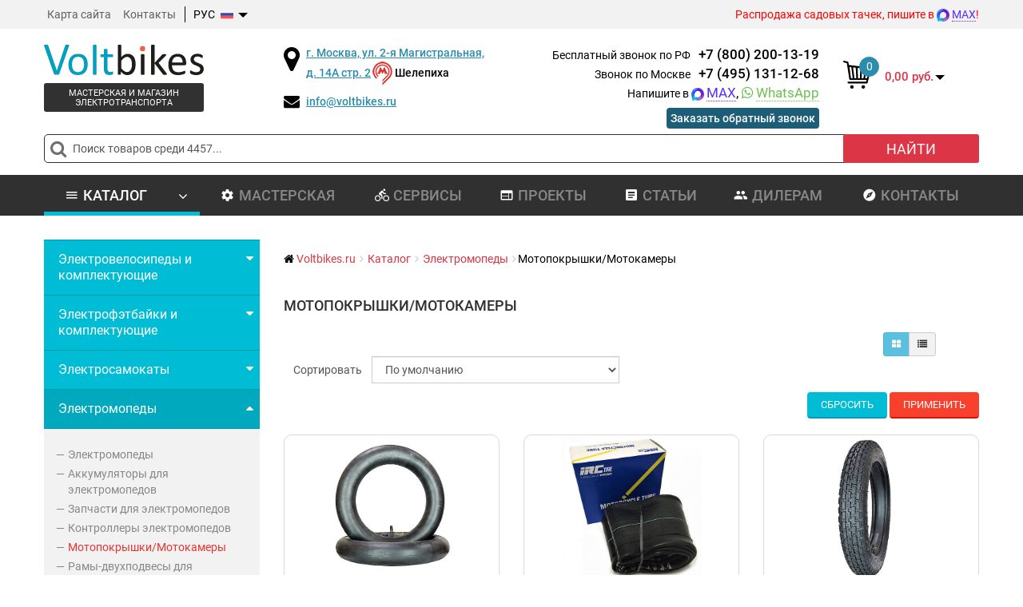

--- FILE ---
content_type: text/html; charset=UTF-8
request_url: https://www.voltbikes.ru/shop/elektromopedy-elektro-pitbajki/motopokryshkimotokamery/
body_size: 19835
content:
<!DOCTYPE html>
<!--[if IEMobile]><html class="iemobile" lang="ru"><![endif]-->
<!--[if IE 8]><html class="no-js ie8" lang="ru"><![endif]-->
<!--[if gt IE 8]><!--><html class="no-js" lang="ru"><!--<![endif]-->
<head>
<title>Мотопокрышки/Мотокамеры | VoltBikes</title>
<meta name="description" content="Мотопокрышки/Мотокамеры" />
<meta name="keywords" content="Мотопокрышки/Мотокамеры">
<meta name="viewport" content="width=device-width, initial-scale=1">
<meta http-equiv="content-type" content="text/html; charset=UTF-8" />
<meta property="og:type" content="website" />
<meta property="og:title" content="Мотопокрышки/Мотокамеры" />
<meta property="og:description" content="" />
<meta property="og:url" content="https://www.voltbikes.ru/shop/elektromopedy-elektro-pitbajki/motopokryshkimotokamery/" />
<meta property="og:image" content="https://www.voltbikes.ru/images/logo-graph.png" />
<meta name="twitter:card" content="summary" />
<meta name="twitter:description" content="" />
<meta name="twitter:title" content="Мотопокрышки/Мотокамеры" />
<meta name="twitter:domain" content="Voltbikes" />
<meta name="twitter:image:src" content="https://www.voltbikes.ru/images/logo-graph.png" />
<link rel="preload" href="/fonts/roboto/Roboto-Bold.woff2" as="font" type="font/woff2" crossorigin="anonymous">
<link rel="preload" href="/fonts/roboto/Roboto-Regular.woff2" as="font" type="font/woff2" crossorigin="anonymous">
<link rel="preload" href="/fonts/roboto/Roboto-Light.woff2" as="font" type="font/woff2" crossorigin="anonymous">
<link rel="preload" href="/fonts/roboto/Roboto-Medium.woff2" as="font" type="font/woff2" crossorigin="anonymous">
<link rel="preload" href="/fonts/material-design.woff" as="font" type="font/woff" crossorigin="anonymous">
<link rel="preload" href="/fonts/fontawesome-webfont.woff2?v=4.7.0" as="font" type="font/woff2" crossorigin="anonymous">
<link rel="preconnect" href="https://mc.yandex.ru" crossorigin>
<link rel="preconnect" href="https://yandex.ru">
<link rel="preconnect" href="https://metrika.yandex.ru">
<link rel="dns-prefetch" href="https://code.jivosite.com">
<link rel="canonical" href="https://www.voltbikes.ru/shop/elektromopedy-elektro-pitbajki/motopokryshkimotokamery/"/>
<link rel="stylesheet" type="text/css" href="/hostcmsfiles/css/64b5e8298b30097fac91556b121af511.css?1768566065">
<link rel="icon" href="/favicon.ico" type="image/svg+xml">
<script src="/hostcmsfiles/jquery/jquery.min.js?v20"></script>
</head>
<body>
<div class="wrapper">
<!-- Top row -->
    <div class="boxed-layout">
        <div id="wrapper" class="z-index">
            <div class="cotainer-top">
                <div class="header-top">
                    <div class="container">
                        <div class="row">
                            <div class="col-xs-12"><div class="row">
    <div class="col-xs-12 col-sm-5">
        <div class="quick-access">
            <ul class="links">
                <li>
                    <a title="Карта сайта" href="/map/">Карта сайта</a>
                </li>
                <li>
                    <a title="Контакты" href="/contacts/">Контакты</a>
                </li>
                <li class="language">
                    <div class="dropdown">
                        <a data-target="#" href="#" data-toggle="dropdown" class="dropdown-toggle"><span class="language-rus">РУС</span><b class="caret"></b></a>
                        <ul class="dropdown-menu">
                            <li><a href="/en/" class="language-eng">ENG</a></li>
                        </ul>
                    </div>
                </li>
            </ul>
        </div>
    </div>
    <div class="hidden-xs col-sm-7 text-right">
        <!--<span class="header-top-work text-right" style="color:#ff0000"><a href="/news/june2025/"><strong>График работы в июне</strong></a></span>-->
        <!--<span class="header-top-work text-right" style="margin-right: 10px; font-weight: 500; color:#2a8baa;">Пн-Пт:  11:00-20:00, Сб: 11:00-19:00 Вс: выходной</span>-->
        <!--<span class="header-top-work text-right" style="color:#ff0000"><a href="/news/nov-2025/"><strong>Выходные дни:</strong> со 2 по 4 ноября!</a></span>-->
        <span class="header-top-work text-right" style="color:#ff0000">Распродажа садовых тачек, пишите в <a href="https://max.ru/u/f9LHodD0cOI82dMnrBO2M224IgB9s4LHou5D_6Z3uROr8VQ_IpqxAzuDJh0"><img src="/images/max_icon.png" alt="MAX" width="16" height="16" style="margin-right: 3px;"><span class="max-link">MAX</span></a>!</span> 
        <!--<div class="header-top-work text-right" style="color:#ff0000"><strong>Новый адрес с 15 марта:</strong> г. Москва, ул. 2-я Магистральная, д. 14А стр. 2.</div>-->
    </div>
</div></div>                        </div>
                    </div>
                </div>
                <!-- Header row -->
                <div class="header-row">
                    <div class="header">
                        <div class="container">
                            <div class="row">
                                <div class="col-sm-3 col-md-3 col-lg-3"><div class="logo-fleft">
    <div class="site-logo site-logo__header">
        <a class="site-logo_link" href="/" title="Мастерская и магазин электротранспорта">
            <img class="site-logo_img" src="/images/logo.svg" width="200" height="38" alt="Voltbikes.ru Электровелосипед своими руками" />
        </a>
        <div class="site-desc">Мастерская и магазин электротранспорта</div>
    </div>
</div></div><div class="col-xs-12 col-sm-6 col-md-7 col-lg-7"><div class="row">
    <div class="hidden-xs hidden-sm col-md-5 col-lg-5">
        <div class="header-top-address">
						<!--<span style="font-weight: bold; color: #ed553e;">Внимание! Мы переехали</span>-->
            <i class="fa fa-map-marker"></i><span class="i-text"><a href="/contacts/">г. Москва, ул. 2-я Магистральная, д. 14А стр. 2</a>  <img width="30" height="30" src="/images/metrologo.png" alt="Шелепиха">Шелепиха</span>
        </div>
        <div class="header-top-mail">
            <i class="fa fa-envelope"></i><span class="i-text"><a href="mailto:info@voltbikes.ru">info@voltbikes.ru</a></span>
        </div>
    </div>
    <div class="col-xs-12 col-sm-12 col-md-7 col-lg-7 header-top-work-block text-center">
        <ul class="phone-top-list">
            <li><span class='hidden-xs'>Бесплатный звонок по РФ</span><a href='tel:+78002001319'>+7 (800) 200-13-19</a></li><li><span class='hidden-xs'>Звонок по Москве</span><a href='tel:+74951311268'>+7 (495) 131-12-68</a></li>            <li>
                Напишите в                 <a href="https://max.ru/u/f9LHodD0cOI82dMnrBO2M224IgB9s4LHou5D_6Z3uROr8VQ_IpqxAzuDJh0" style="font-weight: normal;">
                    <img src="/images/max_icon.png" alt="MAX" width="16" height="16" style="margin-right: 3px;"><span class="max-link">MAX</span>,
                </a>
                <a class="whatsapp-link" onclick="return ym(24323215,'reachGoal','WHATSAPP');" href="https://www.voltbikes.ru/wa/79031251148/" style="font-weight: normal;">
                     <i class='fa fa-whatsapp'></i><span class="whatsapp-link">WhatsApp</span>
                </a>
            </li>
<!--            <li class="hidden-sm hidden-md hidden-lg">-->
<!--                <a class="whatsapp-mobile" target="_blank" onclick="return ym(24323215,'reachGoal','WHATSAPP');" href="https://www.voltbikes.ru/wa/--><!--/">-->
<!--                    --><!-- <i class='fa fa-whatsapp'></i>-->
<!--                </a>-->
<!--            </li>-->
                    </ul>
                <div class="header-top-callback text-right"><a href="#" onclick="$.onCallBack('/callback/?ajax'); yaCounter24323215.reachGoal('OBRZV'); return true;">Заказать обратный звонок</a></div>
    </div>
</div></div><div class="col-xs-12 col-sm-3 col-md-2 col-lg-2"><div class="moduletable mod_virtuemart_cart_tm">
	<div class="module_content">
        

<div class="little-cart">
  <div class="minicart">
    <div class="total_products">
      <a class="top-cart-link" href="/shop/cart/" title="Перейти в корзину">
        <span>0</span>
      </a>
    </div>
    <div class="total">0,00 руб.<b class="caret"></b></div>
  </div>
  <div id="cart_list">
    <div class="text-cart">Ваша корзина пуста!</div>
  </div>
</div>
        <script type="text/javascript">
            $(document).ready(function () {
                $('.mod_virtuemart_cart_tm').hover(
                    function () {
                        $('#cart_list').stop(true, true).slideDown(400)
                    },
                    function () {
                        $('#cart_list').stop(true, true).delay(500).slideUp(100)
                    }
                )
            });
        </script>
	</div>
</div></div><div class="col-xs-12 col-sm-12 col-md-12 col-lg-12"><div class="moduletable  mod_search">
    <div class="module_content">
        <form action="/search/" method="get" class="form-inline top-search-form">
            <div class="search-form search-form__">
                <div class="form-group">
                    <i class="form-control-search"></i><input name="text" id="mod-search-searchword" class="inputbox form-control" type="text" placeholder="Поиск товаров среди 4457..." />
                </div>
                <button type="submit" class="btn btn-search" onclick="this.form.searchword.focus();">Найти</button>
            </div>
        </form>
    </div>
</div></div>                            </div>
                        </div>
                    </div>
                    <div class="navigation">
                        <div class="container">
                            <div class="tvtma-megamnu">
                                <div id="tvtma-megamnu">
                                    

<nav class="navbar navbar-default">
  <div class="navbar-header">
    <button type="button" class="navbar-toggle collapsed" data-toggle="collapse" data-target="#top-menu" aria-labelledby="Меню сайта" title="Меню сайта">
      <span class="icon-bar"></span>
      <span class="icon-bar"></span>
      <span class="icon-bar"></span>
    </button>
    <a class="navbar-brand collapsed" href="javascript:void(0);" data-toggle="collapse" data-target="#top-menu" aria-expanded="false">Меню сайта</a>
  </div>
  <div class="collapse navbar-collapse" id="top-menu">
    <ul class="nav navbar-nav">
      <li class="dropdown item-menu current active parent">
        <a href="#mmenu" class="mm-toggle"><span class="material-design-bed42"></span><span class="material-design-close47"></span>Каталог товаров
				</a>
        <a href="/shop/" title="Каталог" role="button" data-toggle="dropdown" class="dropdown-toggle"><span class="material-design-bed42"></span>Каталог<i class="fa fa-angle-down"></i></a>
        <ul class="dropdown-menu">
          <li>
            <div class="row"><div class="col-sm-6 col-md-3"><a href="/shop/electrovelosiped/" title="Электровелосипеды и комплектующие">Электровелосипеды и комплектующие</a></div><div class="col-sm-6 col-md-3"><a href="/shop/elektrofetbajki/" title="Электрофэтбайки и комплектующие">Электрофэтбайки и комплектующие</a></div><div class="col-sm-6 col-md-3"><a href="/shop/electrosamokat/" title="Электросамокаты">Электросамокаты</a></div><div class="col-sm-6 col-md-3"><a href="/shop/elektromopedy-elektro-pitbajki/" title="Электромопеды">Электромопеды</a></div>
				</div>
				<div class="row">
			<div class="col-sm-6 col-md-3"><a href="/shop/elektroskutery/" title="Электроскутеры">Электроскутеры</a></div><div class="col-sm-6 col-md-3"><a href="/shop/electrokvadro/" title="Электроквадроциклы">Электроквадроциклы</a></div><div class="col-sm-6 col-md-3"><a href="/shop/elektrolodki/" title="Лодочные моторы и АКБ">Лодочные моторы и АКБ</a></div><div class="col-sm-6 col-md-3"><a href="/shop/tachki-i-telezhki/" title="Тачки и тележки">Тачки и тележки</a></div>
				</div>
				<div class="row">
			<div class="col-sm-6 col-md-3"><a href="/shop/elektromobili/" title="Электромобили">Электромобили</a></div></div>
          </li>
        </ul>
      </li>
      <li class="item-menu">
        <a href="/services/" title="Мастерская"><span class="material-design-bed2"></span>Мастерская</a>
      </li>
      <li class="item-menu">
        <a href="/online/" title="Сервисы"><span class="material-design-bed7"></span>Сервисы</a>
      </li>
      <li class="item-menu">
        <a href="/projects/" title="Проекты"><span class="material-design-bed20"></span>Проекты</a>
      </li>
      <li class="item-menu">
        <a href="/blog/" title="Статьи"><span class="material-design-bed16"></span>Статьи</a>
      </li>
      <li class="item-menu">
        <a href="/dealers/" title="Дилерам"><span class="material-design-bed15"></span>Дилерам</a>
      </li>
      <li class="item-menu">
        <a href="/contacts/" title="Контакты"><span class="material-design-bed84"></span>Контакты</a>
      </li>
    </ul>
  </div>
</nav>
                                </div>
                            </div>
                        </div>
                    </div>
                </div>
                <!-- Main row -->
<div style="padding: 30px 0 30px;">
    <div class="container">
        <div class="row">
            <!-- END Main row -->
            <div class="col-lg-9 col-md-9 col-sm-12 col-xs-12 col-lg-push-3 col-md-push-3">
<link rel="stylesheet" type="text/css" href="/hostcmsfiles/css/3bf65506766dab72332a9f79d53e1077.css?1768566065">
<script src="/hostcmsfiles/js/cfe0b60bd39c821525d8ad98810e783c.js?1768566079"></script>


<div class="moduletable mod_breadcrumbs">
  <div class="module_content">
    <div class="breadcrumbs">
      <ol class="breadcrumb" itemscope="itemscope" itemtype="http://schema.org/BreadcrumbList">
        <li class="showHere" itemprop="itemListElement" itemscope="itemscope" itemtype="http://schema.org/ListItem">
          <i class="fa fa-home"></i>
          <a href="/" itemprop="item">
            <span itemprop="name">Voltbikes.ru</span>
          </a>
          <meta itemprop="position" content="1" />
        </li>
        <li itemprop="itemListElement" itemscope="itemscope" itemtype="http://schema.org/ListItem">
          <a class="pathway" itemprop="item" title="Каталог" href="/shop/">
            <span itemprop="name">Каталог</span>
          </a>
          <meta itemprop="position" content="2" />
        </li>
        <li itemprop="itemListElement" itemscope="itemscope" itemtype="http://schema.org/ListItem">
          <a class="pathway" itemprop="item" title="Электромопеды" href="/shop/elektromopedy-elektro-pitbajki/">
            <span itemprop="name">Электромопеды</span>
          </a>
          <meta itemprop="position" content="3" />
        </li>
        <li>Мотопокрышки/Мотокамеры</li>
      </ol>
    </div>
  </div>
</div>


<h1>Мотопокрышки/Мотокамеры</h1>
<div class="orderby-displaynumber row">
  <div class="col-sm-10"></div>
  <noindex>
    <div class="col-sm-2 display-number">
      <div class="btn-group">
        <a class="btn btn-sm btn-info" href="/shop/elektromopedy-elektro-pitbajki/motopokryshkimotokamery/?shop_form=1" title="Плитка">
          <i class="fa fa-th-large"></i>
        </a>
        <a class="btn btn-sm btn-default" href="/shop/elektromopedy-elektro-pitbajki/motopokryshkimotokamery/?shop_form=2" title="Список">
          <i class="fa fa-list"></i>
        </a>
      </div>
    </div>
  </noindex>
</div>
<form method="get" action="/shop/elektromopedy-elektro-pitbajki/motopokryshkimotokamery/" id="filter_form_main" data-message_none="Товаров не найдено." data-message_nominative="Найден {count} товар. &lt;a href=&quot;{url}&quot;&gt;Показать&lt;/a&gt;" data-message_genitive_singular="Найдено {count} товара. &lt;a href=&quot;{url}&quot;&gt;Показать&lt;/a&gt;" data-message_genitive_plural="Найдено {count} товаров. &lt;a href=&quot;{url}&quot;&gt;Показать&lt;/a&gt;" data-message_price_lower_then="Меньше" data-message_price_from="От" data-message_price_to="до" data-message_price_higher_then="Больше" data-message_price_suffix="" data-disable_ajax="false" data-use_ajax_content_load="true" data-ajax_content_load_delay="250">
  <div class="filter">
    <div class="row">
      <div class="col-xs-12 col-sm-12 col-md-6 col-lg-6">
        <div class="input-group padding-bottom-10">
          <span class="input-group-addon input-group-addon-nobody">Сортировать</span>
          <select name="sorting[]" onchange="$(this).parents('form:first').submit()" class="form-control">
            <option value="0" selected="selected">По умолчанию</option>
            <option value="discount">Только товары со скидкой</option>
            <option value="1">По цене (сначала дешевые)</option>
            <option value="2">По цене (сначала дорогие)</option>
            <option value="3">По названию (А-Я)</option>
            <option value="4">По названию (Я-А)</option>
            <option value="rest_0">По наличию (много-мало)</option>
            <option value="rest_1">По наличию (мало-много)</option>
            <option value="grade_0">По убыванию рейтинга</option>
            <option value="grade_1">По возрастанию рейтинга</option>
            <option value="popular_0">По убыванию популярности</option>
            <option value="popular_1">По возрастанию популярности</option>
          </select>
        </div>
      </div>
    </div>
    <div class="row">
      <div class="col-xs-12"></div>
      <div class="col-xs-12 margin-bottom-20 text-right">
        <div class="filter-action">
          <a href="/shop/elektromopedy-elektro-pitbajki/motopokryshkimotokamery/" class="btn btn-filter-reset">Сбросить</a>
          <button class="btn btn-filter" type="submit" name="filter" value="filter">Применить</button>
        </div>
      </div>
    </div>
  </div>
</form>
<div id="filters-ajax-container">
  <div class="row products-grid" id="shop_items">
    <div class="col-xs-12 col-sm-12 col-md-6 col-lg-4 item" itemscope="itemscope" itemtype="http://schema.org/Product">
      <div class="grid_wrap">
        <div class="product-image">
          <a href="/shop/elektromopedy-elektro-pitbajki/motopokryshkimotokamery/motokamera-325-16/" title="Мотокамера 3.25-16&quot;"><span class="img-middle"></span><img itemprop="image" loading="lazy" src="/images/double_ring.svg" data-src="/upload/shop_1/4/6/3/item_4637/small_shop_items_catalog_image4637.jpg" alt="Мотокамера 3.25-16&quot;" class="img-responsive lazyload" /></a>
          <div class="product-label"></div>
        </div>
        <div class="product-content">
          <div class="product-marking"><span>Артикул: </span>4484</div>
          <div class="product-content-inner">
            <div class="product-main-name">
              <a itemprop="url" href="/shop/elektromopedy-elektro-pitbajki/motopokryshkimotokamery/motokamera-325-16/" title="Мотокамера 3.25-16&quot;">
                <span itemprop="name">Мотокамера 3.25-16"</span>
              </a>
            </div>
            <div class="product-rest">
              <span class="product-rest-In-stock">Доступен к заказу</span>
            </div>
            <div class="grid-price-block">
              <div class="row">
                <div class="col-xs-6 col-sm-7 grid-quantity padding-right-5">
                  <div class="product-quantity">
										Кол-во
										<div class="quantity"><input id="quantity-4637" class="item-quantity" type="text" value="1" name="quantity" /><span class="qty-wrapper"><span class="qty-inner"><span class="qty-up" data-src="#quantity-4637" title="+"><i class="fa fa-plus"></i></span><span class="qty-down" data-src="#quantity-4637" title="-"><i class="fa fa-minus"></i></span></span></span></div></div>
                </div>
                <div class="col-xs-6 col-sm-5 padding-left-5 padding-right-5" itemprop="offers" itemscope="itemscope" itemtype="http://schema.org/Offer">
                  <div class="price price-padding">1 651<i class="fa fa-ruble"></i></div>
                  <meta itemprop="price" content="1651.00" />
                  <meta itemprop="priceCurrency" content="RUB" />
                  <time itemprop="priceValidUntil" datetime="2026-04-25"></time>
                  <link itemprop="url" href="/shop/elektromopedy-elektro-pitbajki/motopokryshkimotokamery/motokamera-325-16/" />
                  <link itemprop="availability" href="http://schema.org/InStock" />
                </div>
                <div class="hidden" itemprop="brand" itemscope="" itemtype="http://schema.org/Brand">
                  <span itemprop="name"></span>
                </div>
                <div itemprop="description" class="hidden">Мотокамера 3.25-16"</div>
                <meta itemprop="productID" content="Артикул: 4484" />
                <meta itemprop="sku" content="4484" />
              </div>
            </div>
            <div class="shop-item-grid-buttons text-center">
              <button type="button" onclick="$.bootstrapAddIntoCart('/shop/cart/', 4637, $('#quantity-4637').val()); yaCounter24323215.reachGoal('ADDTOCART'); return true;" class="btn btn-add-cart btn-lg">
                <span class="btn-add-cart-text">В корзину</span>
              </button>
              <button type="button" onclick="$.oneStepCheckout('/shop/cart/', 4637, $('#quantity-4637').val()); yaCounter24323215.reachGoal('1KLIK'); return true;" class="btn btn-fast-order btn-lg">
                <span class="btn-fast-order-text">Купить в 1 клик</span>
              </button>
            </div>
          </div>
        </div>
      </div>
    </div>
    <div class="col-xs-12 col-sm-12 col-md-6 col-lg-4 item" itemscope="itemscope" itemtype="http://schema.org/Product">
      <div class="grid_wrap">
        <div class="product-image">
          <a href="/shop/elektromopedy-elektro-pitbajki/motopokryshkimotokamery/motokamera-irc-tire-275300-9090-18-tr-4/" title="Мотокамера IRC Tire 2.75/3.00 90/90-18 TR-4"><span class="img-middle"></span><img itemprop="image" loading="lazy" src="/images/double_ring.svg" data-src="/upload/shop_1/3/6/8/item_3686/small_shop_items_catalog_image3686.jpg" alt="Мотокамера IRC Tire 2.75/3.00 90/90-18 TR-4" class="img-responsive lazyload" /></a>
          <div class="product-label"></div>
        </div>
        <div class="product-content">
          <div class="product-marking"><span>Артикул: </span>2346</div>
          <div class="product-content-inner">
            <div class="product-main-name">
              <a itemprop="url" href="/shop/elektromopedy-elektro-pitbajki/motopokryshkimotokamery/motokamera-irc-tire-275300-9090-18-tr-4/" title="Мотокамера IRC Tire 2.75/3.00 90/90-18 TR-4">
                <span itemprop="name">Мотокамера IRC Tire 2.75/3.00 90/90-18 TR-4</span>
              </a>
            </div>
            <div class="product-rest">
              <span class="product-rest-In-stock">В наличии</span>
            </div>
            <div class="grid-price-block">
              <div class="row">
                <div class="col-xs-6 col-sm-7 grid-quantity padding-right-5">
                  <div class="product-quantity">
										Кол-во
										<div class="quantity"><input id="quantity-3686" class="item-quantity" type="text" value="1" name="quantity" /><span class="qty-wrapper"><span class="qty-inner"><span class="qty-up" data-src="#quantity-3686" title="+"><i class="fa fa-plus"></i></span><span class="qty-down" data-src="#quantity-3686" title="-"><i class="fa fa-minus"></i></span></span></span></div></div>
                </div>
                <div class="col-xs-6 col-sm-5 padding-left-5 padding-right-5" itemprop="offers" itemscope="itemscope" itemtype="http://schema.org/Offer">
                  <div class="price price-padding">1 651<i class="fa fa-ruble"></i></div>
                  <meta itemprop="price" content="1651.00" />
                  <meta itemprop="priceCurrency" content="RUB" />
                  <time itemprop="priceValidUntil" datetime="2026-04-25"></time>
                  <link itemprop="url" href="/shop/elektromopedy-elektro-pitbajki/motopokryshkimotokamery/motokamera-irc-tire-275300-9090-18-tr-4/" />
                  <link itemprop="availability" href="http://schema.org/InStock" />
                </div>
                <div class="hidden" itemprop="brand" itemscope="" itemtype="http://schema.org/Brand">
                  <span itemprop="name"></span>
                </div>
                <div itemprop="description" class="hidden">Мотокамера IRC Tire 2.75/3.00 90/90-18 TR-4</div>
                <meta itemprop="productID" content="Артикул: 2346" />
                <meta itemprop="sku" content="2346" />
              </div>
            </div>
            <div class="shop-item-grid-buttons text-center">
              <button type="button" onclick="$.bootstrapAddIntoCart('/shop/cart/', 3686, $('#quantity-3686').val()); yaCounter24323215.reachGoal('ADDTOCART'); return true;" class="btn btn-add-cart btn-lg">
                <span class="btn-add-cart-text">В корзину</span>
              </button>
              <button type="button" onclick="$.oneStepCheckout('/shop/cart/', 3686, $('#quantity-3686').val()); yaCounter24323215.reachGoal('1KLIK'); return true;" class="btn btn-fast-order btn-lg">
                <span class="btn-fast-order-text">Купить в 1 клик</span>
              </button>
            </div>
          </div>
        </div>
      </div>
    </div>
    <div class="col-xs-12 col-sm-12 col-md-6 col-lg-4 item" itemscope="itemscope" itemtype="http://schema.org/Product">
      <div class="grid_wrap">
        <div class="product-image">
          <a href="/shop/elektromopedy-elektro-pitbajki/motopokryshkimotokamery/motopokryshka-motoshina-325-16-petroshina-l-133/" title="Мотопокрышка (мотошина) 3.25-16&quot; Петрошина Л-133"><span class="img-middle"></span><img itemprop="image" loading="lazy" src="/images/double_ring.svg" data-src="/upload/shop_1/4/6/3/item_4636/small_shop_items_catalog_image4636.jpg" alt="Мотопокрышка (мотошина) 3.25-16&quot; Петрошина Л-133" class="img-responsive lazyload" /></a>
          <div class="product-label"></div>
        </div>
        <div class="product-content">
          <div class="product-marking"><span>Артикул: </span>4483</div>
          <div class="product-content-inner">
            <div class="product-main-name">
              <a itemprop="url" href="/shop/elektromopedy-elektro-pitbajki/motopokryshkimotokamery/motopokryshka-motoshina-325-16-petroshina-l-133/" title="Мотопокрышка (мотошина) 3.25-16&quot; Петрошина Л-133">
                <span itemprop="name">Мотопокрышка (мотошина) 3.25-16" Петрошина Л-133</span>
              </a>
            </div>
            <div class="product-rest">
              <span class="product-rest-In-stock">Доступен к заказу</span>
            </div>
            <div class="grid-price-block">
              <div class="row">
                <div class="col-xs-6 col-sm-7 grid-quantity padding-right-5">
                  <div class="product-quantity">
										Кол-во
										<div class="quantity"><input id="quantity-4636" class="item-quantity" type="text" value="1" name="quantity" /><span class="qty-wrapper"><span class="qty-inner"><span class="qty-up" data-src="#quantity-4636" title="+"><i class="fa fa-plus"></i></span><span class="qty-down" data-src="#quantity-4636" title="-"><i class="fa fa-minus"></i></span></span></span></div></div>
                </div>
                <div class="col-xs-6 col-sm-5 padding-left-5 padding-right-5" itemprop="offers" itemscope="itemscope" itemtype="http://schema.org/Offer">
                  <div class="price price-padding">3 800<i class="fa fa-ruble"></i></div>
                  <meta itemprop="price" content="3800.00" />
                  <meta itemprop="priceCurrency" content="RUB" />
                  <time itemprop="priceValidUntil" datetime="2026-04-25"></time>
                  <link itemprop="url" href="/shop/elektromopedy-elektro-pitbajki/motopokryshkimotokamery/motopokryshka-motoshina-325-16-petroshina-l-133/" />
                  <link itemprop="availability" href="http://schema.org/InStock" />
                </div>
                <div class="hidden" itemprop="brand" itemscope="" itemtype="http://schema.org/Brand">
                  <span itemprop="name"></span>
                </div>
                <div itemprop="description" class="hidden">Мотопокрышка (мотошина) 3.25-16" Петрошина Л-133</div>
                <meta itemprop="productID" content="Артикул: 4483" />
                <meta itemprop="sku" content="4483" />
              </div>
            </div>
            <div class="shop-item-grid-buttons text-center">
              <button type="button" onclick="$.bootstrapAddIntoCart('/shop/cart/', 4636, $('#quantity-4636').val()); yaCounter24323215.reachGoal('ADDTOCART'); return true;" class="btn btn-add-cart btn-lg">
                <span class="btn-add-cart-text">В корзину</span>
              </button>
              <button type="button" onclick="$.oneStepCheckout('/shop/cart/', 4636, $('#quantity-4636').val()); yaCounter24323215.reachGoal('1KLIK'); return true;" class="btn btn-fast-order btn-lg">
                <span class="btn-fast-order-text">Купить в 1 клик</span>
              </button>
            </div>
          </div>
        </div>
      </div>
    </div>
    <div class="col-xs-12 col-sm-12 col-md-6 col-lg-4 item" itemscope="itemscope" itemtype="http://schema.org/Product">
      <div class="grid_wrap">
        <div class="product-image">
          <a href="/shop/elektromopedy-elektro-pitbajki/motopokryshkimotokamery/flipper-obodnaya-lenta-nejlonovyj-19/" title="Флиппер (ободная лента) нейлоновый 19&quot;"><span class="img-middle"></span><img itemprop="image" loading="lazy" src="/images/double_ring.svg" data-src="/upload/shop_1/3/6/8/item_3688/small_shop_items_catalog_image3688.jpg" alt="Флиппер (ободная лента) нейлоновый 19&quot;" class="img-responsive lazyload" /></a>
          <div class="product-label"></div>
        </div>
        <div class="product-content">
          <div class="product-marking"><span>Артикул: </span>3725</div>
          <div class="product-content-inner">
            <div class="product-main-name">
              <a itemprop="url" href="/shop/elektromopedy-elektro-pitbajki/motopokryshkimotokamery/flipper-obodnaya-lenta-nejlonovyj-19/" title="Флиппер (ободная лента) нейлоновый 19&quot;">
                <span itemprop="name">Флиппер (ободная лента) нейлоновый 19"</span>
              </a>
            </div>
            <div class="product-rest">
              <span class="product-rest-In-stock">Доступен к заказу</span>
            </div>
            <div class="grid-price-block">
              <div class="row">
                <div class="col-xs-6 col-sm-7 grid-quantity padding-right-5">
                  <div class="product-quantity">
										Кол-во
										<div class="quantity"><input id="quantity-3688" class="item-quantity" type="text" value="1" name="quantity" /><span class="qty-wrapper"><span class="qty-inner"><span class="qty-up" data-src="#quantity-3688" title="+"><i class="fa fa-plus"></i></span><span class="qty-down" data-src="#quantity-3688" title="-"><i class="fa fa-minus"></i></span></span></span></div></div>
                </div>
                <div class="col-xs-6 col-sm-5 padding-left-5 padding-right-5" itemprop="offers" itemscope="itemscope" itemtype="http://schema.org/Offer">
                  <div class="price price-update price-padding">Цена обновляется</div>
                  <meta itemprop="price" content="0.00" />
                  <meta itemprop="priceCurrency" content="RUB" />
                  <time itemprop="priceValidUntil" datetime="2026-04-25"></time>
                  <link itemprop="url" href="/shop/elektromopedy-elektro-pitbajki/motopokryshkimotokamery/flipper-obodnaya-lenta-nejlonovyj-19/" />
                  <link itemprop="availability" href="http://schema.org/InStock" />
                </div>
                <div class="hidden" itemprop="brand" itemscope="" itemtype="http://schema.org/Brand">
                  <span itemprop="name"></span>
                </div>
                <div itemprop="description" class="hidden">Флиппер (ободная лента) нейлоновый 19"</div>
                <meta itemprop="productID" content="Артикул: 3725" />
                <meta itemprop="sku" content="3725" />
              </div>
            </div>
            <div class="shop-item-grid-buttons text-center">
              <button type="button" onclick="$.bootstrapAddIntoCart('/shop/cart/', 3688, $('#quantity-3688').val()); yaCounter24323215.reachGoal('ADDTOCART'); return true;" class="btn btn-add-cart btn-lg">
                <span class="btn-add-cart-text">В корзину</span>
              </button>
              <button type="button" onclick="$.oneStepCheckout('/shop/cart/', 3688, $('#quantity-3688').val()); yaCounter24323215.reachGoal('1KLIK'); return true;" class="btn btn-fast-order btn-lg">
                <span class="btn-fast-order-text">Купить в 1 клик</span>
              </button>
            </div>
          </div>
        </div>
      </div>
    </div>
  </div>
  <div class="clearfix"></div>
  <noindex>
    <span class="on-page">Показать по:
				<a href="/shop/elektromopedy-elektro-pitbajki/motopokryshkimotokamery/?on_page=20">20</a> <a href="/shop/elektromopedy-elektro-pitbajki/motopokryshkimotokamery/?on_page=50">50</a> <a href="/shop/elektromopedy-elektro-pitbajki/motopokryshkimotokamery/?on_page=100">100</a></span>
  </noindex>
</div>
<div style="clear: both"></div>
</div>            <div class="col-lg-3 col-md-3 col-sm-12 col-xs-12 col-lg-pull-9 col-md-pull-9">
                <div class="row">
                    <div class="hidden-xs hidden-sm col-md-12 aside">

<div class="moduletable  mod_virtuemart_category">
  <div class="module_content">
    <ul class="VMmenu list list__categories list__accordion" id="accordion">
      <li class="list-item level0 parent">
        <a href="/shop/electrovelosiped/" title="Электровелосипеды и комплектующие">
          <span>Электровелосипеды и комплектующие</span>
          <span class="test_v"></span>
        </a>
        <ul class="menu list-sub level1">
          <li class="parent has-children">
            <a href="/shop/electrovelosiped/akkumulyatory-dlya-elektrovelosipedov/" title="Аккумуляторы для электровелосипедов">Аккумуляторы для электровелосипедов<span class="level2_v"></span></a>
            <ul class="menu list-sub level2">
              <li class="VmClose">
                <a href="/shop/electrovelosiped/akkumulyatory-dlya-elektrovelosipedov/48/" title="Аккумуляторы 48 В">Аккумуляторы 48 В</a>
              </li>
              <li class="VmClose">
                <a href="/shop/electrovelosiped/akkumulyatory-dlya-elektrovelosipedov/36/" title="Аккумулятор для электровелосипеда 36v">Аккумулятор для электровелосипеда 36v</a>
              </li>
              <li class="VmClose">
                <a href="/shop/electrovelosiped/akkumulyatory-dlya-elektrovelosipedov/na-bagazhnik/" title="На багажник">На багажник</a>
              </li>
            </ul>
          </li>
          <li class="parent has-children">
            <a href="/shop/electrovelosiped/rechargeable-li-ion-battery/" title="Аккумуляторные батареи Li-ion">
              <strong>Аккумуляторные батареи Li-ion</strong>
              <span class="level2_v"></span>
            </a>
            <ul class="menu list-sub level2">
              <li class="VmClose">
                <a href="/shop/electrovelosiped/rechargeable-li-ion-battery/litij-ionnye-akkumulyatory-li-ion/" title="Литий-ионные аккумуляторы Li-ion">Литий-ионные аккумуляторы Li-ion</a>
              </li>
              <li class="VmClose">
                <a href="/shop/electrovelosiped/rechargeable-li-ion-battery/zaryadnye-ustrojstva-dlya-li-ion-akkumulyatorov/" title="Зарядные устройства для Li-ion аккумуляторов">Зарядные устройства для Li-ion аккумуляторов</a>
              </li>
              <li class="VmClose">
                <a href="/shop/electrovelosiped/rechargeable-li-ion-battery/the-cell-elements-37-v-li-ion/" title="Ячейки, элементы 3,7 Li-ion">Ячейки, элементы 3,7 Li-ion</a>
              </li>
            </ul>
          </li>
          <li class="parent has-children">
            <a href="/shop/electrovelosiped/rechargeable-lifepo4-battery/" title="Аккумуляторные батареи LiFePO4">
              <strong>Аккумуляторные батареи LiFePO4</strong>
              <span class="level2_v"></span>
            </a>
            <ul class="menu list-sub level2">
              <li class="VmClose">
                <a href="/shop/electrovelosiped/rechargeable-lifepo4-battery/akkumulyatory-lifepo4/" title="Аккумуляторы LiFePO4">Аккумуляторы LiFePO4</a>
              </li>
              <li class="VmClose">
                <a href="/shop/electrovelosiped/rechargeable-lifepo4-battery/zaryadnye-ustrojstva-dlya-lifepo4/" title="Зарядные устройства для LiFePO4">Зарядные устройства для LiFePO4</a>
              </li>
              <li class="VmClose">
                <a href="/shop/electrovelosiped/rechargeable-lifepo4-battery/cells-lifepo4-32-elements/" title="Ячейки, элементы 3,2 LiFePO4">Ячейки, элементы 3,2 LiFePO4</a>
              </li>
            </ul>
          </li>
          <li class="parent has-children">
            <a href="/shop/electrovelosiped/parts-electroflo/" title="Запчасти, электровело">Запчасти, электровело<span class="level2_v"></span></a>
            <ul class="menu list-sub level2">
              <li class="VmClose">
                <a href="/shop/electrovelosiped/parts-electroflo/handles-levers-and-triggers-gas/" title="Ручки/Рычаги/Курки газа">Ручки/Рычаги/Курки газа</a>
              </li>
              <li class="VmClose">
                <a href="/shop/electrovelosiped/parts-electroflo/displei-velokompyutery-paneli-upravleniya/" title="Велокомпьютеры и панели управления">Велокомпьютеры и панели управления</a>
              </li>
              <li class="VmClose">
                <a href="/shop/electrovelosiped/parts-electroflo/spare-parts-for-electric-bikes-electrical/" title="Запчасти для электровелосипедов (электрика)">Запчасти для электровелосипедов (электрика)</a>
              </li>
              <li class="VmClose">
                <a href="/shop/electrovelosiped/parts-electroflo/spare-parts-for-the-bikes-mechanics/" title="Запчасти для электровелосипедов (механика)">Запчасти для электровелосипедов (механика)</a>
              </li>
              <li class="VmClose">
                <a href="/shop/electrovelosiped/parts-electroflo/amplifiers-dropouts/" title="Усилители дропаутов">Усилители дропаутов</a>
              </li>
              <li class="VmClose">
                <a href="/shop/electrovelosiped/parts-electroflo/headlight-bikes/" title="Фары и сигнал">Фары и сигнал</a>
              </li>
              <li class="VmClose">
                <a href="/shop/electrovelosiped/parts-electroflo/sensors-brakes-and-pas/" title="Датчики Холла/Тормозов/PAS">Датчики Холла/Тормозов/PAS</a>
              </li>
              <li class="VmClose">
                <a href="/shop/electrovelosiped/parts-electroflo/tormoza-i-tormoznye-ruchki-s-konczevikami/" title="Тормоза/Тормозные ручки с концевиками">Тормоза/Тормозные ручки с концевиками</a>
              </li>
              <li class="VmClose">
                <a href="/shop/electrovelosiped/parts-electroflo/cable-and-wiring-for-electric-vehicle/" title="Кабели/Проводка для электротранспорта">Кабели/Проводка для электротранспорта</a>
              </li>
              <li class="VmClose">
                <a href="/shop/electrovelosiped/parts-electroflo/connectors-terminals-connectors-for-electric-bikes/" title="Коннекторы/Клеммы/Разъемы для электровелосипедов">Коннекторы/Клеммы/Разъемы для электровелосипедов</a>
              </li>
              <li class="VmClose">
                <a href="/shop/electrovelosiped/parts-electroflo/wattmeters-indicators/" title="Ваттметры емкости LiFePO4/Li-ion АКБ">Ваттметры емкости LiFePO4/Li-ion АКБ</a>
              </li>
              <li class="VmClose">
                <a href="/shop/electrovelosiped/parts-electroflo/charge-indicator-li-ion/" title="Индикаторы заряда Li-ion АКБ">Индикаторы заряда Li-ion АКБ</a>
              </li>
              <li class="VmClose">
                <a href="/shop/electrovelosiped/parts-electroflo/inverters-dc-dc/" title="Инверторы DC-DC">Инверторы DC-DC</a>
              </li>
            </ul>
          </li>
          <li class="VmClose">
            <a href="/shop/electrovelosiped/motor-kolesa/" title="Мотор-колёса">Мотор-колёса</a>
          </li>
          <li class="VmClose">
            <a href="/shop/electrovelosiped/komplekt-motor-koleso-s-akkumulyatorom-dlya-elektro-velosipeda/" title="Мотор-колёса, комплекты с АКБ">Мотор-колёса, комплекты с АКБ</a>
          </li>
          <li class="VmClose">
            <a href="/shop/electrovelosiped/nabory-dlya-sborki-elektrovelosipeda/" title="Мотор-колёса, наборы без АКБ">Мотор-колёса, наборы без АКБ</a>
          </li>
          <li class="VmClose">
            <a href="/shop/electrovelosiped/motor-wheel-four-wheel-drive-sets/" title="Мотор-колеса, полный привод, наборы">Мотор-колеса, полный привод, наборы</a>
          </li>
          <li class="VmClose">
            <a href="/shop/electrovelosiped/electric-motors-for-bicycles/" title="Кареточные электромоторы">Кареточные электромоторы</a>
          </li>
          <li class="VmClose">
            <a href="/shop/electrovelosiped/karetochnyj-motor-dlya-velosipeda/" title="Кареточные моторы">Кареточные моторы</a>
          </li>
          <li class="VmClose">
            <a href="/shop/electrovelosiped/management-controllers/" title="Контроллеры управления">Контроллеры управления</a>
          </li>
          <li class="VmClose">
            <a href="/shop/electrovelosiped/housing-for-battery-and-controller/" title="Корпуса и сумки для АКБ и контроллеров">Корпуса и сумки для АКБ и контроллеров</a>
          </li>
          <li class="parent has-children">
            <a href="/shop/electrovelosiped/velozapchasti/" title="Велозапчасти">Велозапчасти<span class="level2_v"></span></a>
            <ul class="menu list-sub level2">
              <li class="VmClose">
                <a href="/shop/electrovelosiped/velozapchasti/adaptery-i-prostavki-dlya-diskovyx-tormozov/" title="Адаптеры/Проставочные кольца/Спейсеры">Адаптеры/Проставочные кольца/Спейсеры</a>
              </li>
              <li class="VmClose">
                <a href="/shop/electrovelosiped/velozapchasti/bagazhniki/" title="Багажники/Подножки">Багажники/Подножки</a>
              </li>
              <li class="VmClose">
                <a href="/shop/electrovelosiped/velozapchasti/velocimetry/" title="Велокамеры/Флипперы">Велокамеры/Флипперы</a>
              </li>
              <li class="VmClose">
                <a href="/shop/electrovelosiped/velozapchasti/fork-amortization/" title="Вилки амортизационные">Вилки амортизационные</a>
              </li>
              <li class="VmClose">
                <a href="/shop/electrovelosiped/velozapchasti/sleeve/" title="Втулки">Втулки</a>
              </li>
              <li class="VmClose">
                <a href="/shop/electrovelosiped/velozapchasti/vynos-rulya/" title="Вынос руля">Вынос руля</a>
              </li>
              <li class="VmClose">
                <a href="/shop/electrovelosiped/velozapchasti/wings/" title="Крылья">Крылья</a>
              </li>
              <li class="VmClose">
                <a href="/shop/electrovelosiped/velozapchasti/shiftersshifter/" title="Манетки/Шифтеры">Манетки/Шифтеры</a>
              </li>
              <li class="VmClose">
                <a href="/shop/electrovelosiped/velozapchasti/oboda-obodya/" title="Обода/Спицы">Обода/Спицы</a>
              </li>
              <li class="VmClose">
                <a href="/shop/electrovelosiped/velozapchasti/braid/" title="Оплётки/Тросики">Оплётки/Тросики</a>
              </li>
              <li class="VmClose">
                <a href="/shop/electrovelosiped/velozapchasti/pedal/" title="Педали">Педали</a>
              </li>
              <li class="VmClose">
                <a href="/shop/electrovelosiped/velozapchasti/switches-beforeass/" title="Переключатели перед./зад.">Переключатели перед./зад.</a>
              </li>
              <li class="VmClose">
                <a href="/shop/electrovelosiped/velozapchasti/winter-tires/" title="Покрышки зимние">Покрышки зимние</a>
              </li>
              <li class="VmClose">
                <a href="/shop/electrovelosiped/velozapchasti/summer-tires/" title="Покрышки летние">Покрышки летние</a>
              </li>
              <li class="VmClose">
                <a href="/shop/electrovelosiped/velozapchasti/rulevye-kolonki/" title="Рулевые колонки">Рулевые колонки</a>
              </li>
              <li class="VmClose">
                <a href="/shop/electrovelosiped/velozapchasti/ruli/" title="Рули/Грипсы">Рули/Грипсы</a>
              </li>
              <li class="VmClose">
                <a href="/shop/electrovelosiped/velozapchasti/sedla/" title="Седла">Седла</a>
              </li>
              <li class="VmClose">
                <a href="/shop/electrovelosiped/velozapchasti/systemrods/" title="Системы/Шатуны/Каретки">Системы/Шатуны/Каретки</a>
              </li>
              <li class="VmClose">
                <a href="/shop/electrovelosiped/velozapchasti/brakes-v-break/" title="Тормоза V-break">Тормоза V-break</a>
              </li>
              <li class="VmClose">
                <a href="/shop/electrovelosiped/velozapchasti/tormoza-diskovye/" title="Тормоза дисковые">Тормоза дисковые</a>
              </li>
              <li class="VmClose">
                <a href="/shop/electrovelosiped/velozapchasti/ratchet/" title="Трещотки/Кассеты">Трещотки/Кассеты</a>
              </li>
              <li class="VmClose">
                <a href="/shop/electrovelosiped/velozapchasti/chain/" title="Цепи">Цепи</a>
              </li>
              <li class="VmClose">
                <a href="/shop/electrovelosiped/velozapchasti/pins-seatpost/" title="Штыри подседельные">Штыри подседельные</a>
              </li>
            </ul>
          </li>
          <li class="VmClose">
            <a href="/shop/electrovelosiped/e-bikes/" title="Электровелосипеды">Электровелосипеды</a>
          </li>
          <li class="VmClose">
            <a href="/shop/electrovelosiped/skladnye-elektrvoelosipedy/" title="Электровелосипеды, складные">Электровелосипеды, складные</a>
          </li>
          <li class="VmClose">
            <a href="/shop/electrovelosiped/gornye-electrovelosipedy/" title="Горные электровелосипеды">Горные электровелосипеды</a>
          </li>
          <li class="VmClose">
            <a href="/shop/electrovelosiped/polnoprivodnye-elektrovelosipedy/" title="Электровелосипеды, полноприводные">Электровелосипеды, полноприводные</a>
          </li>
          <li class="VmClose">
            <a href="/shop/electrovelosiped/moshhnye-elektrvoelospedy/" title="Мощные электровелосипеды">Мощные электровелосипеды</a>
          </li>
          <li class="VmClose">
            <a href="/shop/electrovelosiped/trehkolesnye-elektrovelosipedy/" title="Трехколесные электровелосипеды (электротрициклы)">Трехколесные электровелосипеды (электротрициклы)</a>
          </li>
          <li class="VmClose">
            <a href="/shop/electrovelosiped/two-wheeled-cargo-bikes/" title="Двухколесные грузовые электровелосипеды">Двухколесные грузовые электровелосипеды</a>
          </li>
          <li class="parent has-children">
            <a href="/shop/electrovelosiped/elektro-tricikly/" title="Электротрициклы">Электротрициклы<span class="level2_v"></span></a>
            <ul class="menu list-sub level2">
              <li class="VmClose">
                <a href="/shop/electrovelosiped/elektro-tricikly/elektricheskij-tricikl-dlya-vzroslyx/" title="Электротрициклы для взрослых">Электротрициклы для взрослых</a>
              </li>
            </ul>
          </li>
          <li class="VmClose">
            <a href="/shop/electrovelosiped/velogibridy/" title="Велогибриды">Велогибриды</a>
          </li>
        </ul>
      </li>
      <li class="list-item level0 parent">
        <a href="/shop/elektrofetbajki/" title="Электрофэтбайки и комплектующие">
          <span>Электрофэтбайки и комплектующие</span>
          <span class="test_v"></span>
        </a>
        <ul class="menu list-sub level1">
          <li class="VmClose">
            <a href="/shop/elektrofetbajki/batteries-li-ion/" title="Аккумуляторы для фэтбайка">Аккумуляторы для фэтбайка</a>
          </li>
          <li class="VmClose">
            <a href="/shop/elektrofetbajki/batteries-lifepo4/" title="Аккумуляторы LiFePO4">Аккумуляторы LiFePO4</a>
          </li>
          <li class="VmClose">
            <a href="/shop/elektrofetbajki/the-motor-wheel-on-fatback-without-a-controller/" title="Мотор-колеса для Фэтбайка">Мотор-колеса для Фэтбайка</a>
          </li>
          <li class="VmClose">
            <a href="/shop/elektrofetbajki/the-motor-wheel-on-fatback-recruitment/" title="Мотор-колеса для Фэтбайка, наборы без АКБ">Мотор-колеса для Фэтбайка, наборы без АКБ</a>
          </li>
          <li class="VmClose">
            <a href="/shop/elektrofetbajki/motor-kolesa-dlya-fetbajka-komplekty-s-akb/" title="Мотор-колеса для Фэтбайка, комплекты с АКБ">Мотор-колеса для Фэтбайка, комплекты с АКБ</a>
            <span class="new-group">Новинка</span>
          </li>
          <li class="VmClose">
            <a href="/shop/elektrofetbajki/carriage-motors-of-fet/" title="Кареточные электромоторы для Фэтбайка">Кареточные электромоторы для Фэтбайка</a>
          </li>
          <li class="VmClose">
            <a href="/shop/elektrofetbajki/elektrotechniki/" title="Электрофэтбайки">Электрофэтбайки</a>
          </li>
          <li class="VmClose">
            <a href="/shop/elektrofetbajki/elektrotechniki-four-wheel-drive/" title="Электрофэтбайки, полноприводные">Электрофэтбайки, полноприводные</a>
          </li>
          <li class="VmClose">
            <a href="/shop/elektrofetbajki/skladnye-elektro-fetbajki/" title="Электрофэтбайки, складные">Электрофэтбайки, складные</a>
          </li>
          <li class="parent has-children">
            <a href="/shop/elektrofetbajki/parts-fatikow-led/" title="Велозапчасти для фэтбайков">Велозапчасти для фэтбайков<span class="level2_v"></span></a>
            <ul class="menu list-sub level2">
              <li class="VmClose">
                <a href="/shop/elektrofetbajki/parts-fatikow-led/pokryshki-i-kamery-dlya-fetbajkov/" title="Покрышки/Камеры для фэтбайков">Покрышки/Камеры для фэтбайков</a>
              </li>
              <li class="VmClose">
                <a href="/shop/elektrofetbajki/parts-fatikow-led/krylya-dlya-fetbajkov/" title="Крылья/Багажники для фэтбайков">Крылья/Багажники для фэтбайков</a>
              </li>
              <li class="VmClose">
                <a href="/shop/elektrofetbajki/parts-fatikow-led/the-plugs-on-fatback/" title="Вилки для фэтбайков">Вилки для фэтбайков</a>
              </li>
              <li class="VmClose">
                <a href="/shop/elektrofetbajki/parts-fatikow-led/wheels-and-cc-fatback/" title="Обода для фэтбайков">Обода для фэтбайков</a>
              </li>
            </ul>
          </li>
          <li class="VmClose">
            <a href="/shop/elektrofetbajki/ramy-dlya-elektrofetbajkov/" title="Рамы для электрофэтбайков">Рамы для электрофэтбайков</a>
          </li>
        </ul>
      </li>
      <li class="list-item level0 parent">
        <a href="/shop/electrosamokat/" title="Электросамокаты">
          <span>Электросамокаты</span>
          <span class="test_v"></span>
        </a>
        <ul class="menu list-sub level1">
          <li class="VmClose">
            <a href="/shop/electrosamokat/spare-parts-xiaomi/" title="Запчасти Xiaomi">Запчасти Xiaomi</a>
          </li>
          <li class="VmClose">
            <a href="/shop/electrosamokat/parts-kugoo/" title="Запчасти Kugoo">Запчасти Kugoo</a>
          </li>
          <li class="VmClose">
            <a href="/shop/electrosamokat/akkumulyatory-dlya-elektrosamokatov/" title="Аккумуляторы для электросамокатов">Аккумуляторы для электросамокатов</a>
          </li>
          <li class="VmClose">
            <a href="/shop/electrosamokat/motor-kolesa-dlya-elektro-samokatov/" title="Мотор-колеса эл. самокатов">Мотор-колеса эл. самокатов</a>
          </li>
          <li class="VmClose">
            <a href="/shop/electrosamokat/controllers-segways/" title="Контроллеры электросамокатов">Контроллеры электросамокатов</a>
          </li>
          <li class="VmClose">
            <a href="/shop/electrosamokat/frame-segways/" title="Рамы электросамокатов">Рамы электросамокатов</a>
          </li>
        </ul>
      </li>
      <li class="list-item level0 parent active">
        <a href="/shop/elektromopedy-elektro-pitbajki/" title="Электромопеды">
          <span>Электромопеды</span>
          <span class="test_v"></span>
        </a>
        <ul class="menu list-sub level1" style="display: block">
          <li class="VmClose">
            <a href="/shop/elektromopedy-elektro-pitbajki/elektromopedy-elektro-pitbajki/" title="Электромопеды">Электромопеды</a>
          </li>
          <li class="VmClose">
            <a href="/shop/elektromopedy-elektro-pitbajki/akkumulyatory-dlya-elektroskuterov/" title="Аккумуляторы для электромопедов">Аккумуляторы для электромопедов</a>
          </li>
          <li class="VmClose">
            <a href="/shop/elektromopedy-elektro-pitbajki/spare-parts-for-electromobiles/" title="Запчасти для электромопедов">Запчасти для электромопедов</a>
          </li>
          <li class="VmClose">
            <a href="/shop/elektromopedy-elektro-pitbajki/controllers-elektromodul/" title="Контроллеры электромопедов">Контроллеры электромопедов</a>
          </li>
          <li class="active">
            <a href="/shop/elektromopedy-elektro-pitbajki/motopokryshkimotokamery/" title="Мотопокрышки/Мотокамеры">Мотопокрышки/Мотокамеры</a>
          </li>
          <li class="VmClose">
            <a href="/shop/elektromopedy-elektro-pitbajki/frame-suspension-for-bicycles/" title="Рамы-двухподвесы для велосипедов">Рамы-двухподвесы для велосипедов</a>
          </li>
          <li class="VmClose">
            <a href="/shop/elektromopedy-elektro-pitbajki/elektropitbikes/" title="Электропитбайки">Электропитбайки</a>
          </li>
          <li class="VmClose">
            <a href="/shop/elektromopedy-elektro-pitbajki/dvuhkoronnie-vilki-dlya-velosipedov/" title="Двухкоронные вилки для велосипедов">Двухкоронные вилки для велосипедов</a>
          </li>
        </ul>
      </li>
      <li class="list-item level0 parent">
        <a href="/shop/elektroskutery/" title="Электроскутеры">
          <span>Электроскутеры</span>
          <span class="test_v"></span>
        </a>
        <ul class="menu list-sub level1">
          <li class="VmClose">
            <a href="/shop/elektroskutery/motor-kolesa-dlya-skuterov/" title="Мотор-колеса для электроскутеров">Мотор-колеса для электроскутеров</a>
          </li>
          <li class="VmClose">
            <a href="/shop/elektroskutery/batteries-for-electric-scooter/" title="Аккумуляторы для электроскутеров">Аккумуляторы для электроскутеров</a>
          </li>
          <li class="VmClose">
            <a href="/shop/elektroskutery/spare-parts-for-electric-scooter/" title="Запчасти для электроскутеров">Запчасти для электроскутеров</a>
          </li>
          <li class="VmClose">
            <a href="/shop/elektroskutery/scooters/" title="Электроскутеры">Электроскутеры</a>
          </li>
          <li class="VmClose">
            <a href="/shop/elektroskutery/elektrobajki/" title="Электробайки">Электробайки</a>
          </li>
        </ul>
      </li>
      <li class="list-item level0 parent">
        <a href="/shop/electrokvadro/" title="Электроквадроциклы">
          <span>Электроквадроциклы</span>
          <span class="test_v"></span>
        </a>
        <ul class="menu list-sub level1">
          <li class="VmClose">
            <a href="/shop/electrokvadro/bldc-motors/" title="Электромоторы BLDC">Электромоторы BLDC</a>
          </li>
          <li class="VmClose">
            <a href="/shop/electrokvadro/controllers/" title="Контроллеры для квадроциклов">Контроллеры для квадроциклов</a>
          </li>
          <li class="VmClose">
            <a href="/shop/electrokvadro/batteries-for-electrogadatsema/" title="Аккумуляторы для электроквадроцикла">Аккумуляторы для электроквадроцикла</a>
          </li>
          <li class="VmClose">
            <a href="/shop/electrokvadro/electrokvadrotsikly/" title="Электроквадроциклы">Электроквадроциклы</a>
          </li>
          <li class="VmClose">
            <a href="/shop/electrokvadro/detskie-elektro-baggi/" title="Электрические багги для детей">Электрические багги для детей</a>
          </li>
        </ul>
      </li>
      <li class="list-item level0 parent">
        <a href="/shop/elektrolodki/" title="Лодочные моторы и АКБ">
          <span>Лодочные моторы и АКБ</span>
          <span class="test_v"></span>
        </a>
        <ul class="menu list-sub level1">
          <li class="VmClose">
            <a href="/shop/elektrolodki/lodochnye-elektromotory/" title="Лодочные электромоторы">Лодочные электромоторы</a>
          </li>
          <li class="parent has-children">
            <a href="/shop/elektrolodki/tyagovye-akkumulyatory/" title="Тяговые аккумуляторные батареи">Тяговые аккумуляторные батареи<span class="level2_v"></span></a>
            <ul class="menu list-sub level2">
              <li class="VmClose">
                <a href="/shop/elektrolodki/tyagovye-akkumulyatory/akkumulyatory-lifepo4-12v/" title="Аккумуляторы LiFePO4 на 12V">Аккумуляторы LiFePO4 на 12V</a>
              </li>
              <li class="VmClose">
                <a href="/shop/elektrolodki/tyagovye-akkumulyatory/akkumulyatory-lifepo4-24v/" title="Аккумуляторы LiFePO4 на 24V">Аккумуляторы LiFePO4 на 24V</a>
              </li>
              <li class="VmClose">
                <a href="/shop/elektrolodki/tyagovye-akkumulyatory/akkumulyatory-lifepo4-48v/" title="Аккумуляторы LiFePO4 на 48V">Аккумуляторы LiFePO4 на 48V</a>
              </li>
            </ul>
          </li>
          <li class="VmClose">
            <a href="/shop/elektrolodki/boxes-for-battery/" title="Кейсы и боксы для АКБ">Кейсы и боксы для АКБ</a>
          </li>
        </ul>
      </li>
      <li class="list-item level0 parent">
        <a href="/shop/tachki-i-telezhki/" title="Тачки и тележки">
          <span>Тачки и тележки</span>
          <span class="test_v"></span>
        </a>
        <ul class="menu list-sub level1">
          <li class="VmClose">
            <a href="/shop/tachki-i-telezhki/motory-dlya-tachek-i-telezhek/" title="Моторы для тачек и тележек">Моторы для тачек и тележек</a>
          </li>
          <li class="VmClose">
            <a href="/shop/tachki-i-telezhki/tachki-elektricheskie/" title="Тачки электрические">Тачки электрические</a>
          </li>
          <li class="VmClose">
            <a href="/shop/tachki-i-telezhki/telezhki-elektricheskie/" title="Тележки электрические">Тележки электрические</a>
          </li>
        </ul>
      </li>
      <li class="list-item VmClose">
        <a href="/shop/elektromobili/" title="Электромобили">
          <span>Электромобили</span>
          <span class="test_v"></span>
        </a>
      </li>
    </ul>
  </div>
</div>
</div><div class="col-xs-12 col-md-12"></div><div class="hidden-xs hidden-sm col-md-12">

<div class="aside">
  <div class="moduletable module-spec">
    <div class="module_title">
      <a href="/discounts/" title="Товары со скидкой">Спецпредложения</a>
    </div>
    <div class="module_content">
      <div class="left-sale-block">
        <div class="side-post">
          <div class="thumb-img">
            <span class="product-sale-label label">Скидка</span>
            <a href="/shop/elektrofetbajki/the-motor-wheel-on-fatback-recruitment/gear-wheel-motor-36-48-volt-500-watts-800-watts-front-35-kmh-pitbike-ddk/" title="Мотор-колесо для фэтбайка, 500-800Вт, перед. 26&quot;, 135мм, редукторное, 36/48В, набор (KT-DDK)">
              <img src="/upload/shop_1/7/4/1/item_741/small_shop_items_catalog_image741.jpg" alt="Мотор-колесо для фэтбайка, 500-800Вт, перед. 26&quot;, 135мм, редукторное, 36/48В, набор (KT-DDK)" width="500" height="320" class="img-responsive" />
            </a>
          </div>
          <div class="content-wrap">
            <div class="entry-title">
              <a href="/shop/elektrofetbajki/the-motor-wheel-on-fatback-recruitment/gear-wheel-motor-36-48-volt-500-watts-800-watts-front-35-kmh-pitbike-ddk/" title="Мотор-колесо для фэтбайка, 500-800Вт, перед. 26&quot;, 135мм, редукторное, 36/48В, набор (KT-DDK)">Мотор-колесо для фэтбайка, 500-800Вт, перед. 26", 135мм, редукторное, 36/48В, набор (KT-DDK)</a>
            </div>
            <div class="entry-price-block">
              <span class="entry-price">22 563<i class="fa fa-ruble"></i></span>
              <span class="entry-discount">23 750<i class="fa fa-ruble"></i></span>
            </div>
          </div>
        </div>
      </div>
      <div class="left-sale-block">
        <div class="side-post">
          <div class="thumb-img">
            <span class="product-sale-label label">Скидка</span>
            <a href="/shop/electrovelosiped/nabory-dlya-sborki-elektrovelosipeda/geared-motor-wheel-36v-48v-500w-800w-rear-35-kmh-set-26-ct-ddk/" title="Мотор-колесо редукторное 500Вт, зад. 26&quot;, 36В/48В набор (КТ-DDK) + кассета">
              <img src="/upload/shop_1/2/1/6/item_216/small_shop_items_catalog_image216.jpg" alt="Мотор-колесо редукторное 500Вт, зад. 26&quot;, 36В/48В набор (КТ-DDK) + кассета" width="500" height="297" class="img-responsive" />
            </a>
          </div>
          <div class="content-wrap">
            <div class="entry-title">
              <a href="/shop/electrovelosiped/nabory-dlya-sborki-elektrovelosipeda/geared-motor-wheel-36v-48v-500w-800w-rear-35-kmh-set-26-ct-ddk/" title="Мотор-колесо редукторное 500Вт, зад. 26&quot;, 36В/48В набор (КТ-DDK) + кассета">Мотор-колесо редукторное 500Вт, зад. 26", 36В/48В набор (КТ-DDK) + кассета</a>
            </div>
            <div class="entry-price-block">
              <span class="entry-price">
                <noindex>Цена обновляется</noindex>
              </span>
            </div>
          </div>
        </div>
      </div>
      <div class="left-sale-block">
        <div class="side-post">
          <div class="thumb-img">
            <span class="product-sale-label label">Скидка</span>
            <a href="/shop/elektrofetbajki/the-motor-wheel-on-fatback-recruitment/the-motor-wheel-48-volt-500-watt-front-45-kmh-patrica/" title="Мотор-колесо для фэтбайка, 750-1000Вт, зад. 26&quot;, 190мм, редукторное, 36/48В, набор (KT-DDK)">
              <img src="/upload/shop_1/7/3/5/item_735/small_shop_items_catalog_image735.jpg" alt="Мотор-колесо для фэтбайка, 750-1000Вт, зад. 26&quot;, 190мм, редукторное, 36/48В, набор (KT-DDK)" width="500" height="341" class="img-responsive" />
            </a>
          </div>
          <div class="content-wrap">
            <div class="entry-title">
              <a href="/shop/elektrofetbajki/the-motor-wheel-on-fatback-recruitment/the-motor-wheel-48-volt-500-watt-front-45-kmh-patrica/" title="Мотор-колесо для фэтбайка, 750-1000Вт, зад. 26&quot;, 190мм, редукторное, 36/48В, набор (KT-DDK)">Мотор-колесо для фэтбайка, 750-1000Вт, зад. 26", 190мм, редукторное, 36/48В, набор (KT-DDK)</a>
            </div>
            <div class="entry-price-block">
              <span class="entry-price">23 560<i class="fa fa-ruble"></i></span>
              <span class="entry-discount">24 800<i class="fa fa-ruble"></i></span>
            </div>
          </div>
        </div>
      </div>
      <div class="left-sale-block">
        <div class="side-post">
          <div class="thumb-img">
            <span class="product-sale-label label">Скидка</span>
            <a href="/shop/electrovelosiped/akkumulyatory-dlya-elektrovelosipedov/litievyj-akkumulyator-vbs-36v-78ach-korpus-flyaga-s-zu/" title="Литиевый аккумулятор VBS 36В 13А*ч, корпус Фляга с ЗУ">
              <img src="/upload/shop_1/3/8/4/item_3841/small_shop_items_catalog_image3841.jpg" alt="Литиевый аккумулятор VBS 36В 13А*ч, корпус Фляга с ЗУ" width="500" height="500" class="img-responsive" />
            </a>
          </div>
          <div class="content-wrap">
            <div class="entry-title">
              <a href="/shop/electrovelosiped/akkumulyatory-dlya-elektrovelosipedov/litievyj-akkumulyator-vbs-36v-78ach-korpus-flyaga-s-zu/" title="Литиевый аккумулятор VBS 36В 13А*ч, корпус Фляга с ЗУ">Литиевый аккумулятор VBS 36В 13А*ч, корпус Фляга с ЗУ</a>
            </div>
            <div class="entry-price-block">
              <span class="entry-price">25 061<i class="fa fa-ruble"></i></span>
              <span class="entry-discount">37 561<i class="fa fa-ruble"></i></span>
            </div>
          </div>
        </div>
      </div>
      <div class="left-sale-block">
        <div class="side-post">
          <div class="thumb-img">
            <span class="product-sale-label label">Скидка</span>
            <a href="/shop/electrovelosiped/nabory-dlya-sborki-elektrovelosipeda/motor-koleso-pryamoj-privod-1000vt-zad-26-48v-nabor-sw-julet/" title="Мотор-колесо прямой привод 1000Вт, зад. 26&quot;, 48В набор (SW-julet)">
              <img src="/upload/shop_1/6/1/7/item_6175/small_shop_items_catalog_image6175.jpg" alt="Мотор-колесо прямой привод 1000Вт, зад. 26&quot;, 48В набор (SW-julet)" width="441" height="490" class="img-responsive" />
            </a>
          </div>
          <div class="content-wrap">
            <div class="entry-title">
              <a href="/shop/electrovelosiped/nabory-dlya-sborki-elektrovelosipeda/motor-koleso-pryamoj-privod-1000vt-zad-26-48v-nabor-sw-julet/" title="Мотор-колесо прямой привод 1000Вт, зад. 26&quot;, 48В набор (SW-julet)">Мотор-колесо прямой привод 1000Вт, зад. 26", 48В набор (SW-julet)</a>
            </div>
            <div class="entry-price-block">
              <span class="entry-price">24 130<i class="fa fa-ruble"></i></span>
              <span class="entry-discount">25 400<i class="fa fa-ruble"></i></span>
            </div>
          </div>
        </div>
        <div class="margin-top-20 text-center">
          <a href="/discounts/" title="Товары со скидкой">Все товары со скидкой</a>
        </div>
      </div>
    </div>
  </div>
</div>
</div><div class="hidden-xs hidden-sm col-md-12">

<div class="aside">
  <div class="moduletable">
    <div class="module_header">
      <div class="module_title">Статьи</div>
    </div>
    <div class="module_content">
      <div class="left-sale-block">
        <div class="side-post">
          <div class="thumb-img">
            <a href="/blog/about-li-ion/mozhno-li-zamenit-18650-na-21700/">
              <img loading="lazy" src="/images/double_ring.svg" data-src="/upload/information_system_3/6/8/7/item_687/692cebe1223a5_small_item_687.jpg" class="img-responsive" alt="Можно ли заменить 18650 на 21700?" width="465" height="465" />
            </a>
          </div>
          <div class="content-wrap">
            <div class="entry-title">
              <a href="/blog/about-li-ion/mozhno-li-zamenit-18650-na-21700/" title="Можно ли заменить 18650 на 21700?">Можно ли заменить 18650 на 21700?</a>
            </div>
          </div>
        </div>
      </div>
      <div class="left-sale-block">
        <div class="side-post">
          <div class="thumb-img">
            <a href="/blog/electro/umnaya-elektronika-na-arduino-sozdanie-dashboard-dlya-diy-bajka/">
              <img loading="lazy" src="/images/double_ring.svg" data-src="/upload/information_system_3/6/8/6/item_686/692ce95993bce_small_item_686.jpg" class="img-responsive" alt="Умная электроника на Arduino: создание dashboard для DIY-байка" width="465" height="465" />
            </a>
          </div>
          <div class="content-wrap">
            <div class="entry-title">
              <a href="/blog/electro/umnaya-elektronika-na-arduino-sozdanie-dashboard-dlya-diy-bajka/" title="Умная электроника на Arduino: создание dashboard для DIY-байка">Умная электроника на Arduino: создание dashboard для DIY-байка</a>
            </div>
          </div>
        </div>
      </div>
      <div class="left-sale-block">
        <div class="side-post">
          <div class="thumb-img">
            <a href="/blog/electro/beskamernye-kolesa-dlya-elektrovelosipedov-kak-sdelat-samomu/">
              <img loading="lazy" src="/images/double_ring.svg" data-src="/upload/information_system_3/6/8/5/item_685/690e30f5cd0b5_small_item_685.jpg" class="img-responsive" alt="Бескамерные колеса для электровелосипедов: как сделать самому" width="440" height="465" />
            </a>
          </div>
          <div class="content-wrap">
            <div class="entry-title">
              <a href="/blog/electro/beskamernye-kolesa-dlya-elektrovelosipedov-kak-sdelat-samomu/" title="Бескамерные колеса для электровелосипедов: как сделать самому">Бескамерные колеса для электровелосипедов: как сделать самому</a>
            </div>
          </div>
        </div>
      </div>
      <div class="left-sale-block">
        <div class="side-post">
          <div class="thumb-img">
            <a href="/blog/electro/elektrovelosiped-iz-benzopily-neobychnye-donory-dlya-diy/">
              <img loading="lazy" src="/images/double_ring.svg" data-src="/upload/information_system_3/6/8/4/item_684/690e2e6857ef0_small_item_684.jpeg" class="img-responsive" alt="Электровелосипед из бензопилы: необычные доноры для DIY" width="681" height="465" />
            </a>
          </div>
          <div class="content-wrap">
            <div class="entry-title">
              <a href="/blog/electro/elektrovelosiped-iz-benzopily-neobychnye-donory-dlya-diy/" title="Электровелосипед из бензопилы: необычные доноры для DIY">Электровелосипед из бензопилы: необычные доноры для DIY</a>
            </div>
          </div>
        </div>
      </div>
      <div class="left-sale-block">
        <div class="side-post">
          <div class="thumb-img">
            <a href="/blog/about-electrology/samodelnaya-sistema-oxlazhdeniya-motora-vodyanoe-vs-vozdushnoe/">
              <img loading="lazy" src="/images/double_ring.svg" data-src="/upload/information_system_3/6/8/3/item_683/690e2c9a54a22_small_item_683.png" class="img-responsive" alt="Самодельная система охлаждения мотора: водяное vs воздушное" width="469" height="465" />
            </a>
          </div>
          <div class="content-wrap">
            <div class="entry-title">
              <a href="/blog/about-electrology/samodelnaya-sistema-oxlazhdeniya-motora-vodyanoe-vs-vozdushnoe/" title="Самодельная система охлаждения мотора: водяное vs воздушное">Самодельная система охлаждения мотора: водяное vs воздушное</a>
            </div>
          </div>
        </div>
      </div>
      <div class="left-sale-block">
        <div class="side-post">
          <div class="thumb-img">
            <a href="/blog/electro/top-5-oshibok-pri-sborke-moshhnogo-elektrovelosipeda-i-kak-ix-izbezhat/">
              <img loading="lazy" src="/images/double_ring.svg" data-src="/upload/information_system_3/6/8/2/item_682/6908153d73418_small_item_682.jpg" class="img-responsive" alt="ТОП-5 ошибок при сборке мощного электровелосипеда и как их избежать" width="640" height="465" />
            </a>
          </div>
          <div class="content-wrap">
            <div class="entry-title">
              <a href="/blog/electro/top-5-oshibok-pri-sborke-moshhnogo-elektrovelosipeda-i-kak-ix-izbezhat/" title="ТОП-5 ошибок при сборке мощного электровелосипеда и как их избежать">ТОП-5 ошибок при сборке мощного электровелосипеда и как их избежать</a>
            </div>
          </div>
        </div>
        <div class="margin-top-20 text-center">
          <a href="/blog/" title="Все статьи">Все статьи</a>
        </div>
      </div>
    </div>
  </div>
</div>
</div><div class="col-xs-12"><!--
<div class="aside">
<div class="moduletable text-center">
        <a href="/news/discounts/" aria-label="Акции"><img loading="lazy" src="/images/double_ring.svg" data-src="/images/banners/new-year-discounts.jpg" class="img-responsive lazyload" alt="Акции"></a>
</div>
</div>
-->
<div class="aside">
<div class="moduletable text-center">
        <a href="/services/remont-elektrovelosipedov/" aria-label="Ремонт электровелосипедов"><img width="270" height="405" src="/images/banners/tuning.png" class="img-responsive" alt="Ремонт электровелосипедов"></a>
</div>
</div></div>                </div>
            </div>
        </div>
    </div>
</div>

            </div>
            <div id="push"></div>
            <div id="footer">
                <!-- Footer row -->
                <div class="footer-row">
                    <div class="container">
                        <div class="footer">
                            <div class="row">
                                <div class="hidden-xs col-sm-4 col-md-3 col-lg-3">
                                    <div class="custom">
                                        <img loading="lazy" class="img-responsive lazyload" src="/images/double_ring.svg" data-src="/images/logo-footer.svg" width="190" height="40" alt="Voltbikes.RU"/>
                                        <div class="copy-text">&copy; 2010—2026 Все права защищены.
                                            «Voltbikes.ru» — Доступный электротранспорт
                                        </div>
                                    </div>
                                </div>
                                <div class="col-xs-12 col-sm-8 col-md-9 col-lg-9">
                                    <div class="subs-head">Подпишитесь на рассылку, и Вы не упустите новости об акциях и
                                        скидках!
                                    </div>
                                    <form name="form_subscribe" id="form_subscribe" method="post" action="/subscribe/"
                                          data-form-ajax="subscribe" data-type="json">
                                        <div class="input-group">
                                            <input type="email" size="50" name="email" placeholder="Электронная почта*"
                                                   value="" required maxlength="200"
                                                   class="footer-input-subscribe form-control required" title=" ">
                                            <div class="actions input-group-btn actions-search">
                                                <input type="hidden" name="subscribe_footer" value="1">
                                                <button class="btn btn-danger footer-subscribe-btn" type="submit"
                                                        name="submit" value="submit">Подписаться
                                                </button>
                                            </div>
                                        </div>
                                        <div class="checkbox footer-subscribe-checkbox">
                                            <label><input type="checkbox" class="checkbox" id="agree" name="agree"
                                                          required title="Чтобы продолжить, установите этот флажок.">Отправляя
                                                свои данные я принимаю <a href="/policy/" target="_blank">Политику
                                                    конфиденциальности</a> и даю <a href="/security/" target="_blank">Согласие
                                                    на обработку своих персональных данных</a>.</label>
                                        </div>
                                    </form>
                                    <div class="ajax-form-alert"></div>
                                </div>
                            </div>
                            <div class="footer-block-phones">
                                <div class="row">
                                    <div class="col-xs-6 col-sm-6 col-md-3 col-lg-3">
                                        <div class="footer-phones">
                                            <i class="fa fa-mobile"></i>
                                            <div class="footer-phones-text">
                                                <a href="tel:+74951311268">+7 (495) 131-12-68</a>
                                                <div>Москва</div>
                                            </div>
                                        </div>
                                    </div>
                                    <div class="col-xs-6 col-sm-6 col-md-3 col-lg-3">
                                        <div class="footer-phones">
                                            <i class="fa fa-mobile"></i>
                                            <div class="footer-phones-text">
                                                <a href="tel:+79031250488">+7 (903) 125-04-88</a>
                                                <div>Для всей России - WhatsApp</div>
                                            </div>
                                        </div>
                                    </div>
                                    <div class="col-xs-6 col-sm-6 col-md-3 col-lg-3">
                                        <div class="footer-phones">
                                            <i class="fa fa-mobile"></i>
                                            <div class="footer-phones-text">
                                                <a href="tel:+78002001319">+7 (800) 200-13-19</a>
                                                <div>Многоканальный РФ</div>
                                            </div>
                                        </div>
                                    </div>
                                    <div class="col-xs-6 col-sm-6 col-md-3 col-lg-3">
                                        <div class="footer-phones">
                                            <i class="fa fa-paper-plane-o mailto"></i>
                                            <div class="footer-phones-text">
                                                <a class="mailto" href="mailto:info@voltbikes.ru">info@voltbikes.ru</a>
                                                <div>E-mail</div>
                                            </div>
                                        </div>
                                    </div>
                                </div>
                            </div

                            <div class="row">
                                <div class="hidden-xs hidden-sm col-md-5 col-lg-5">
                                    <div class="moduletable  mod_menu">
                                        <div class="module_content">
                                            

<div class="footer-menu-header">Наш каталог</div>
<div class="clearfix">
  <ul class="menu menu__ list foot-nav col-xs-12 col-sm-6"><li><a href="/shop/electrovelosiped/">Электровелосипеды и комплектующие</a></li><li><a href="/shop/elektrofetbajki/">Электрофэтбайки и комплектующие</a></li><li><a href="/shop/electrosamokat/">Электросамокаты</a></li><li><a href="/shop/elektromopedy-elektro-pitbajki/">Электромопеды</a></li><li><a href="/shop/elektroskutery/">Электроскутеры</a></li>
				</ul>
				<ul class="menu menu__ list foot-nav col-xs-12 col-sm-6">
			<li><a href="/shop/electrokvadro/">Электроквадроциклы</a></li><li><a href="/shop/elektrolodki/">Лодочные моторы и АКБ</a></li><li><a href="/shop/tachki-i-telezhki/">Тачки и тележки</a></li><li><a href="/shop/elektromobili/">Электромобили</a></li></ul>
</div>
                                        </div>
                                    </div>
                                                                    </div>
                                <div class="col-xs-12 col-sm-6 col-md-4 col-lg-4 border">
                                    <div class="moduletable  mod_menu">
                                        <div class="module_content">
                                            

<div class="footer-menu-header">Покупателям</div>
<ul class="menu menu__ list foot-nav col-xs-12 col-sm-12 col-md-6"><li class="current active"><a href="/shop/" title="Каталог">Каталог</a></li><li><a href="/services/" title="Мастерская">Мастерская</a></li><li><a href="/online/" title="Сервисы">Сервисы</a></li><li><a href="/projects/" title="Проекты">Проекты</a></li><li><a href="/blog/" title="Статьи">Статьи</a></li><li><a href="/dealers/" title="Дилерам">Дилерам</a></li><li><a href="/motor-kolesa-optom/" title="Мотор-колеса оптом">Мотор-колеса оптом</a></li><li><a href="/elektrosamokaty-optom/" title="Электросамокаты опт">Электросамокаты опт</a></li><li><a href="/elektrovelosipedy-optom/" title="Электровелосипеды опт">Электровелосипеды опт</a></li><li><a href="/akkumulyatory-18650-optom/" title="Аккумуляторы 18650 опт">Аккумуляторы 18650 опт</a></li>
				</ul>
				<ul class="menu menu__ list foot-nav col-xs-12 col-sm-12 col-md-6">
			<li><a href="/contacts/" title="Контакты">Контакты</a></li><li><a href="/news/" title="Новости">Новости</a></li><li><a href="/policy/" title="Политика конфиденциальности">Политика конфиденциальности</a></li><li><a href="/security/" title="Публичная оферта">Публичная оферта</a></li><li><a href="/delivery/" title="Оплата и доставка">Оплата и доставка</a></li><li><a href="/discounts/" title="Товары со скидкой">Товары со скидкой</a></li><li><a href="/stocks/" title="Акции">Акции</a></li><li><a href="/howto/" title="Как сделать заказ">Как сделать заказ</a></li><li><a href="/pretension/" title="Отдел претензий">Отдел претензий</a></li></ul>
                                        </div>
                                    </div>
                                    
                                </div>
                                <div class="col-xs-12 col-sm-6 col-md-3 col-lg-3 border">
                                    <div class="moduletable  mod_custom">
                                        <div class="module_content">
                                            <div class="footer-address">
                                                <div class="footer-label">Адрес</div>
                                                г. Москва, ул. 2-я Магистральная, д. 14А стр. 2<br/>
                                                <a href="/contacts/">Адрес на карте</a>
                                            </div>
                                            <div class="footer-work-time">
                                                <div class="footer-label">График работы магазина</div>
                                                Пн - Пт: с 11:00 до 20:00<br/>
                                                Сб: с 11:00 до 19:00<br/>
                                                Вс: выходной
                                            </div>
                                            <div class="footer-social-block">
                                                <div class="footer-label">Мы в соцсетях</div>
                                                <ul class="links social-links">
                                                    <li class="vkontakte">
                                                        <a title="Мы ВКонтакте" href="https://vk.com/voltbikes"
                                                           target="_blank">
                                                            <i class="fa fa-vk"></i>
                                                        </a>
                                                    </li>
                                                    <li class="youtube">
                                                        <a title="Мы в YouTube"
                                                           href="https://www.youtube.com/channel/UCzaQCMcyNTshLoxYRkZLcDA"
                                                           target="_blank">
                                                            <i class="fa fa-youtube"></i>
                                                        </a>
                                                    </li>
                                                </ul>
                                            </div>
                                        </div>
                                    </div>
                                </div>
                            </div>
                        </div>
                    </div>
                </div>
                <!-- Copyright row -->
            </div>
        </div>
    </div>
</div>
<div itemscope="itemscope" itemtype="http://schema.org/Organization" class="hidden">
    <meta itemprop="name" content="Voltbikes"/>
    <div itemprop="address" itemscope itemtype="http://schema.org/PostalAddress">
        <meta itemprop="postalCode" content="125252"/>
        <meta itemprop="addressLocality" content="Москва"/>
        <meta itemprop="streetAddress" content="ул. 2-я Магистральная, д. 14А стр. 2"/>
    </div>
    <div itemprop="location" itemscope itemtype="http://schema.org/PostalAddress">
        <meta itemprop="alternateName" content="ИП Бурылин С.В."/>
    </div>
    <meta itemprop="telephone" content="+7 (495) 131-12-68"/>
    <meta itemprop="email" content="info@voltbikes.ru"/>
</div>
<a class="scrollUp" href="#top"><i class="fa fa-angle-up"></i></a>
<nav id="mmenu" class="mmenu">
    

<ul>
  <li>
    <a href="/shop/electrovelosiped/" title="Электровелосипеды и комплектующие">Электровелосипеды и комплектующие</a>
    <ul>
      <li>
        <a href="/shop/electrovelosiped/akkumulyatory-dlya-elektrovelosipedov/" title="Аккумуляторы для электровелосипедов">Аккумуляторы для электровелосипедов</a>
        <ul>
          <li>
            <a href="/shop/electrovelosiped/akkumulyatory-dlya-elektrovelosipedov/48/" title="Аккумуляторы 48 В">Аккумуляторы 48 В</a>
          </li>
          <li>
            <a href="/shop/electrovelosiped/akkumulyatory-dlya-elektrovelosipedov/36/" title="Аккумулятор для электровелосипеда 36v">Аккумулятор для электровелосипеда 36v</a>
          </li>
          <li>
            <a href="/shop/electrovelosiped/akkumulyatory-dlya-elektrovelosipedov/na-bagazhnik/" title="На багажник">На багажник</a>
          </li>
        </ul>
      </li>
      <li>
        <a href="/shop/electrovelosiped/rechargeable-li-ion-battery/" title="Аккумуляторные батареи Li-ion">Аккумуляторные батареи Li-ion</a>
        <ul>
          <li>
            <a href="/shop/electrovelosiped/rechargeable-li-ion-battery/litij-ionnye-akkumulyatory-li-ion/" title="Литий-ионные аккумуляторы Li-ion">Литий-ионные аккумуляторы Li-ion</a>
          </li>
          <li>
            <a href="/shop/electrovelosiped/rechargeable-li-ion-battery/zaryadnye-ustrojstva-dlya-li-ion-akkumulyatorov/" title="Зарядные устройства для Li-ion аккумуляторов">Зарядные устройства для Li-ion аккумуляторов</a>
          </li>
          <li>
            <a href="/shop/electrovelosiped/rechargeable-li-ion-battery/the-cell-elements-37-v-li-ion/" title="Ячейки, элементы 3,7 Li-ion">Ячейки, элементы 3,7 Li-ion</a>
          </li>
        </ul>
      </li>
      <li>
        <a href="/shop/electrovelosiped/rechargeable-lifepo4-battery/" title="Аккумуляторные батареи LiFePO4">Аккумуляторные батареи LiFePO4</a>
        <ul>
          <li>
            <a href="/shop/electrovelosiped/rechargeable-lifepo4-battery/akkumulyatory-lifepo4/" title="Аккумуляторы LiFePO4">Аккумуляторы LiFePO4</a>
          </li>
          <li>
            <a href="/shop/electrovelosiped/rechargeable-lifepo4-battery/zaryadnye-ustrojstva-dlya-lifepo4/" title="Зарядные устройства для LiFePO4">Зарядные устройства для LiFePO4</a>
          </li>
          <li>
            <a href="/shop/electrovelosiped/rechargeable-lifepo4-battery/cells-lifepo4-32-elements/" title="Ячейки, элементы 3,2 LiFePO4">Ячейки, элементы 3,2 LiFePO4</a>
          </li>
        </ul>
      </li>
      <li>
        <a href="/shop/electrovelosiped/parts-electroflo/" title="Запчасти, электровело">Запчасти, электровело</a>
        <ul>
          <li>
            <a href="/shop/electrovelosiped/parts-electroflo/handles-levers-and-triggers-gas/" title="Ручки/Рычаги/Курки газа">Ручки/Рычаги/Курки газа</a>
          </li>
          <li>
            <a href="/shop/electrovelosiped/parts-electroflo/displei-velokompyutery-paneli-upravleniya/" title="Велокомпьютеры и панели управления">Велокомпьютеры и панели управления</a>
          </li>
          <li>
            <a href="/shop/electrovelosiped/parts-electroflo/spare-parts-for-electric-bikes-electrical/" title="Запчасти для электровелосипедов (электрика)">Запчасти для электровелосипедов (электрика)</a>
          </li>
          <li>
            <a href="/shop/electrovelosiped/parts-electroflo/spare-parts-for-the-bikes-mechanics/" title="Запчасти для электровелосипедов (механика)">Запчасти для электровелосипедов (механика)</a>
          </li>
          <li>
            <a href="/shop/electrovelosiped/parts-electroflo/amplifiers-dropouts/" title="Усилители дропаутов">Усилители дропаутов</a>
          </li>
          <li>
            <a href="/shop/electrovelosiped/parts-electroflo/headlight-bikes/" title="Фары и сигнал">Фары и сигнал</a>
          </li>
          <li>
            <a href="/shop/electrovelosiped/parts-electroflo/sensors-brakes-and-pas/" title="Датчики Холла/Тормозов/PAS">Датчики Холла/Тормозов/PAS</a>
          </li>
          <li>
            <a href="/shop/electrovelosiped/parts-electroflo/tormoza-i-tormoznye-ruchki-s-konczevikami/" title="Тормоза/Тормозные ручки с концевиками">Тормоза/Тормозные ручки с концевиками</a>
          </li>
          <li>
            <a href="/shop/electrovelosiped/parts-electroflo/cable-and-wiring-for-electric-vehicle/" title="Кабели/Проводка для электротранспорта">Кабели/Проводка для электротранспорта</a>
          </li>
          <li>
            <a href="/shop/electrovelosiped/parts-electroflo/connectors-terminals-connectors-for-electric-bikes/" title="Коннекторы/Клеммы/Разъемы для электровелосипедов">Коннекторы/Клеммы/Разъемы для электровелосипедов</a>
          </li>
          <li>
            <a href="/shop/electrovelosiped/parts-electroflo/wattmeters-indicators/" title="Ваттметры емкости LiFePO4/Li-ion АКБ">Ваттметры емкости LiFePO4/Li-ion АКБ</a>
          </li>
          <li>
            <a href="/shop/electrovelosiped/parts-electroflo/charge-indicator-li-ion/" title="Индикаторы заряда Li-ion АКБ">Индикаторы заряда Li-ion АКБ</a>
          </li>
          <li>
            <a href="/shop/electrovelosiped/parts-electroflo/inverters-dc-dc/" title="Инверторы DC-DC">Инверторы DC-DC</a>
          </li>
        </ul>
      </li>
      <li>
        <a href="/shop/electrovelosiped/motor-kolesa/" title="Мотор-колёса">Мотор-колёса</a>
      </li>
      <li>
        <a href="/shop/electrovelosiped/komplekt-motor-koleso-s-akkumulyatorom-dlya-elektro-velosipeda/" title="Мотор-колёса, комплекты с АКБ">Мотор-колёса, комплекты с АКБ</a>
      </li>
      <li>
        <a href="/shop/electrovelosiped/nabory-dlya-sborki-elektrovelosipeda/" title="Мотор-колёса, наборы без АКБ">Мотор-колёса, наборы без АКБ</a>
      </li>
      <li>
        <a href="/shop/electrovelosiped/motor-wheel-four-wheel-drive-sets/" title="Мотор-колеса, полный привод, наборы">Мотор-колеса, полный привод, наборы</a>
      </li>
      <li>
        <a href="/shop/electrovelosiped/electric-motors-for-bicycles/" title="Кареточные электромоторы">Кареточные электромоторы</a>
      </li>
      <li>
        <a href="/shop/electrovelosiped/karetochnyj-motor-dlya-velosipeda/" title="Кареточные моторы">Кареточные моторы</a>
      </li>
      <li>
        <a href="/shop/electrovelosiped/management-controllers/" title="Контроллеры управления">Контроллеры управления</a>
      </li>
      <li>
        <a href="/shop/electrovelosiped/housing-for-battery-and-controller/" title="Корпуса и сумки для АКБ и контроллеров">Корпуса и сумки для АКБ и контроллеров</a>
      </li>
      <li>
        <a href="/shop/electrovelosiped/velozapchasti/" title="Велозапчасти">Велозапчасти</a>
        <ul>
          <li>
            <a href="/shop/electrovelosiped/velozapchasti/adaptery-i-prostavki-dlya-diskovyx-tormozov/" title="Адаптеры/Проставочные кольца/Спейсеры">Адаптеры/Проставочные кольца/Спейсеры</a>
          </li>
          <li>
            <a href="/shop/electrovelosiped/velozapchasti/bagazhniki/" title="Багажники/Подножки">Багажники/Подножки</a>
          </li>
          <li>
            <a href="/shop/electrovelosiped/velozapchasti/velocimetry/" title="Велокамеры/Флипперы">Велокамеры/Флипперы</a>
          </li>
          <li>
            <a href="/shop/electrovelosiped/velozapchasti/fork-amortization/" title="Вилки амортизационные">Вилки амортизационные</a>
          </li>
          <li>
            <a href="/shop/electrovelosiped/velozapchasti/sleeve/" title="Втулки">Втулки</a>
          </li>
          <li>
            <a href="/shop/electrovelosiped/velozapchasti/vynos-rulya/" title="Вынос руля">Вынос руля</a>
          </li>
          <li>
            <a href="/shop/electrovelosiped/velozapchasti/wings/" title="Крылья">Крылья</a>
          </li>
          <li>
            <a href="/shop/electrovelosiped/velozapchasti/shiftersshifter/" title="Манетки/Шифтеры">Манетки/Шифтеры</a>
          </li>
          <li>
            <a href="/shop/electrovelosiped/velozapchasti/oboda-obodya/" title="Обода/Спицы">Обода/Спицы</a>
            <ul>
              <li>
                <a href="/shop/electrovelosiped/velozapchasti/oboda-obodya/oboda-20-dyujmov/" title="Обода 20 дюймов">Обода 20 дюймов</a>
              </li>
            </ul>
          </li>
          <li>
            <a href="/shop/electrovelosiped/velozapchasti/braid/" title="Оплётки/Тросики">Оплётки/Тросики</a>
          </li>
          <li>
            <a href="/shop/electrovelosiped/velozapchasti/pedal/" title="Педали">Педали</a>
          </li>
          <li>
            <a href="/shop/electrovelosiped/velozapchasti/switches-beforeass/" title="Переключатели перед./зад.">Переключатели перед./зад.</a>
          </li>
          <li>
            <a href="/shop/electrovelosiped/velozapchasti/winter-tires/" title="Покрышки зимние">Покрышки зимние</a>
          </li>
          <li>
            <a href="/shop/electrovelosiped/velozapchasti/summer-tires/" title="Покрышки летние">Покрышки летние</a>
          </li>
          <li>
            <a href="/shop/electrovelosiped/velozapchasti/rulevye-kolonki/" title="Рулевые колонки">Рулевые колонки</a>
          </li>
          <li>
            <a href="/shop/electrovelosiped/velozapchasti/ruli/" title="Рули/Грипсы">Рули/Грипсы</a>
          </li>
          <li>
            <a href="/shop/electrovelosiped/velozapchasti/sedla/" title="Седла">Седла</a>
          </li>
          <li>
            <a href="/shop/electrovelosiped/velozapchasti/systemrods/" title="Системы/Шатуны/Каретки">Системы/Шатуны/Каретки</a>
          </li>
          <li>
            <a href="/shop/electrovelosiped/velozapchasti/brakes-v-break/" title="Тормоза V-break">Тормоза V-break</a>
          </li>
          <li>
            <a href="/shop/electrovelosiped/velozapchasti/tormoza-diskovye/" title="Тормоза дисковые">Тормоза дисковые</a>
          </li>
          <li>
            <a href="/shop/electrovelosiped/velozapchasti/ratchet/" title="Трещотки/Кассеты">Трещотки/Кассеты</a>
          </li>
          <li>
            <a href="/shop/electrovelosiped/velozapchasti/chain/" title="Цепи">Цепи</a>
          </li>
          <li>
            <a href="/shop/electrovelosiped/velozapchasti/pins-seatpost/" title="Штыри подседельные">Штыри подседельные</a>
          </li>
        </ul>
      </li>
      <li>
        <a href="/shop/electrovelosiped/e-bikes/" title="Электровелосипеды">Электровелосипеды</a>
      </li>
      <li>
        <a href="/shop/electrovelosiped/skladnye-elektrvoelosipedy/" title="Электровелосипеды, складные">Электровелосипеды, складные</a>
      </li>
      <li>
        <a href="/shop/electrovelosiped/gornye-electrovelosipedy/" title="Горные электровелосипеды">Горные электровелосипеды</a>
      </li>
      <li>
        <a href="/shop/electrovelosiped/polnoprivodnye-elektrovelosipedy/" title="Электровелосипеды, полноприводные">Электровелосипеды, полноприводные</a>
      </li>
      <li>
        <a href="/shop/electrovelosiped/moshhnye-elektrvoelospedy/" title="Мощные электровелосипеды">Мощные электровелосипеды</a>
      </li>
      <li>
        <a href="/shop/electrovelosiped/trehkolesnye-elektrovelosipedy/" title="Трехколесные электровелосипеды (электротрициклы)">Трехколесные электровелосипеды (электротрициклы)</a>
      </li>
      <li>
        <a href="/shop/electrovelosiped/two-wheeled-cargo-bikes/" title="Двухколесные грузовые электровелосипеды">Двухколесные грузовые электровелосипеды</a>
      </li>
      <li>
        <a href="/shop/electrovelosiped/elektro-tricikly/" title="Электротрициклы">Электротрициклы</a>
        <ul>
          <li>
            <a href="/shop/electrovelosiped/elektro-tricikly/elektricheskij-tricikl-dlya-vzroslyx/" title="Электротрициклы для взрослых">Электротрициклы для взрослых</a>
          </li>
        </ul>
      </li>
      <li>
        <a href="/shop/electrovelosiped/velogibridy/" title="Велогибриды">Велогибриды</a>
      </li>
    </ul>
  </li>
  <li>
    <a href="/shop/elektrofetbajki/" title="Электрофэтбайки и комплектующие">Электрофэтбайки и комплектующие</a>
    <ul>
      <li>
        <a href="/shop/electrovelosiped/akkumulyatory-dlya-elektrovelosipedov/" title="Аккумуляторы для электровелосипедов">Аккумуляторы для электровелосипедов</a>
        <ul>
          <li>
            <a href="/shop/electrovelosiped/akkumulyatory-dlya-elektrovelosipedov/48/" title="Аккумуляторы 48 В">Аккумуляторы 48 В</a>
          </li>
          <li>
            <a href="/shop/electrovelosiped/akkumulyatory-dlya-elektrovelosipedov/36/" title="Аккумулятор для электровелосипеда 36v">Аккумулятор для электровелосипеда 36v</a>
          </li>
          <li>
            <a href="/shop/electrovelosiped/akkumulyatory-dlya-elektrovelosipedov/na-bagazhnik/" title="На багажник">На багажник</a>
          </li>
        </ul>
      </li>
      <li>
        <a href="/shop/elektrofetbajki/batteries-li-ion/" title="Аккумуляторы для фэтбайка">Аккумуляторы для фэтбайка</a>
      </li>
      <li>
        <a href="/shop/elektrofetbajki/batteries-lifepo4/" title="Аккумуляторы LiFePO4">Аккумуляторы LiFePO4</a>
      </li>
      <li>
        <a href="/shop/elektrofetbajki/the-motor-wheel-on-fatback-without-a-controller/" title="Мотор-колеса для Фэтбайка">Мотор-колеса для Фэтбайка</a>
      </li>
      <li>
        <a href="/shop/elektrofetbajki/the-motor-wheel-on-fatback-recruitment/" title="Мотор-колеса для Фэтбайка, наборы без АКБ">Мотор-колеса для Фэтбайка, наборы без АКБ</a>
      </li>
      <li>
        <a href="/shop/elektrofetbajki/motor-kolesa-dlya-fetbajka-komplekty-s-akb/" title="Мотор-колеса для Фэтбайка, комплекты с АКБ" style="color: red; font-weight: bold;">Мотор-колеса для Фэтбайка, комплекты с АКБ</a>
      </li>
      <li>
        <a href="/shop/elektrofetbajki/carriage-motors-of-fet/" title="Кареточные электромоторы для Фэтбайка">Кареточные электромоторы для Фэтбайка</a>
      </li>
      <li>
        <a href="/shop/elektrofetbajki/elektrotechniki/" title="Электрофэтбайки">Электрофэтбайки</a>
      </li>
      <li>
        <a href="/shop/elektrofetbajki/elektrotechniki-four-wheel-drive/" title="Электрофэтбайки, полноприводные">Электрофэтбайки, полноприводные</a>
      </li>
      <li>
        <a href="/shop/elektrofetbajki/skladnye-elektro-fetbajki/" title="Электрофэтбайки, складные">Электрофэтбайки, складные</a>
      </li>
      <li>
        <a href="/shop/elektrofetbajki/parts-fatikow-led/" title="Велозапчасти для фэтбайков">Велозапчасти для фэтбайков</a>
        <ul>
          <li>
            <a href="/shop/elektrofetbajki/parts-fatikow-led/the-plugs-on-fatback/" title="Вилки для фэтбайков">Вилки для фэтбайков</a>
          </li>
          <li>
            <a href="/shop/elektrofetbajki/parts-fatikow-led/wheels-and-cc-fatback/" title="Обода для фэтбайков">Обода для фэтбайков</a>
          </li>
          <li>
            <a href="/shop/elektrofetbajki/parts-fatikow-led/pokryshki-i-kamery-dlya-fetbajkov/" title="Покрышки/Камеры для фэтбайков">Покрышки/Камеры для фэтбайков</a>
          </li>
          <li>
            <a href="/shop/elektrofetbajki/parts-fatikow-led/krylya-dlya-fetbajkov/" title="Крылья/Багажники для фэтбайков">Крылья/Багажники для фэтбайков</a>
          </li>
        </ul>
      </li>
      <li>
        <a href="/shop/elektrofetbajki/ramy-dlya-elektrofetbajkov/" title="Рамы для электрофэтбайков">Рамы для электрофэтбайков</a>
      </li>
    </ul>
  </li>
  <li>
    <a href="/shop/electrosamokat/" title="Электросамокаты">Электросамокаты</a>
    <ul>
      <li>
        <a href="/shop/electrosamokat/spare-parts-xiaomi/" title="Запчасти Xiaomi">Запчасти Xiaomi</a>
      </li>
      <li>
        <a href="/shop/electrosamokat/parts-kugoo/" title="Запчасти Kugoo">Запчасти Kugoo</a>
      </li>
      <li>
        <a href="/shop/electrosamokat/akkumulyatory-dlya-elektrosamokatov/" title="Аккумуляторы для электросамокатов">Аккумуляторы для электросамокатов</a>
      </li>
      <li>
        <a href="/shop/electrosamokat/motor-kolesa-dlya-elektro-samokatov/" title="Мотор-колеса эл. самокатов">Мотор-колеса эл. самокатов</a>
      </li>
      <li>
        <a href="/shop/electrosamokat/controllers-segways/" title="Контроллеры электросамокатов">Контроллеры электросамокатов</a>
      </li>
      <li>
        <a href="/shop/electrosamokat/frame-segways/" title="Рамы электросамокатов">Рамы электросамокатов</a>
      </li>
    </ul>
  </li>
  <li>
    <a href="/shop/elektromopedy-elektro-pitbajki/" title="Электромопеды">Электромопеды</a>
    <ul>
      <li>
        <a href="/shop/elektromopedy-elektro-pitbajki/elektromopedy-elektro-pitbajki/" title="Электромопеды">Электромопеды</a>
      </li>
      <li>
        <a href="/shop/elektromopedy-elektro-pitbajki/akkumulyatory-dlya-elektroskuterov/" title="Аккумуляторы для электромопедов">Аккумуляторы для электромопедов</a>
      </li>
      <li>
        <a href="/shop/elektromopedy-elektro-pitbajki/frame-suspension-for-bicycles/" title="Рамы-двухподвесы для велосипедов">Рамы-двухподвесы для велосипедов</a>
      </li>
      <li>
        <a href="/shop/elektromopedy-elektro-pitbajki/spare-parts-for-electromobiles/" title="Запчасти для электромопедов">Запчасти для электромопедов</a>
      </li>
      <li>
        <a href="/shop/elektromopedy-elektro-pitbajki/controllers-elektromodul/" title="Контроллеры электромопедов">Контроллеры электромопедов</a>
      </li>
      <li>
        <a href="/shop/elektromopedy-elektro-pitbajki/elektropitbikes/" title="Электропитбайки">Электропитбайки</a>
      </li>
      <li>
        <a href="/shop/elektromopedy-elektro-pitbajki/dvuhkoronnie-vilki-dlya-velosipedov/" title="Двухкоронные вилки для велосипедов">Двухкоронные вилки для велосипедов</a>
      </li>
      <li>
        <a href="/shop/elektromopedy-elektro-pitbajki/motopokryshkimotokamery/" title="Мотопокрышки/Мотокамеры">Мотопокрышки/Мотокамеры</a>
      </li>
    </ul>
  </li>
  <li>
    <a href="/shop/elektroskutery/" title="Электроскутеры">Электроскутеры</a>
    <ul>
      <li>
        <a href="/shop/elektroskutery/motor-kolesa-dlya-skuterov/" title="Мотор-колеса для электроскутеров">Мотор-колеса для электроскутеров</a>
      </li>
      <li>
        <a href="/shop/elektroskutery/batteries-for-electric-scooter/" title="Аккумуляторы для электроскутеров">Аккумуляторы для электроскутеров</a>
      </li>
      <li>
        <a href="/shop/elektroskutery/spare-parts-for-electric-scooter/" title="Запчасти для электроскутеров">Запчасти для электроскутеров</a>
      </li>
      <li>
        <a href="/shop/elektroskutery/scooters/" title="Электроскутеры">Электроскутеры</a>
      </li>
      <li>
        <a href="/shop/elektroskutery/elektrobajki/" title="Электробайки">Электробайки</a>
      </li>
    </ul>
  </li>
  <li>
    <a href="/shop/electrokvadro/" title="Электроквадроциклы">Электроквадроциклы</a>
    <ul>
      <li>
        <a href="/shop/electrokvadro/bldc-motors/" title="Электромоторы BLDC">Электромоторы BLDC</a>
      </li>
      <li>
        <a href="/shop/electrokvadro/controllers/" title="Контроллеры для квадроциклов">Контроллеры для квадроциклов</a>
      </li>
      <li>
        <a href="/shop/electrokvadro/electrokvadrotsikly/" title="Электроквадроциклы">Электроквадроциклы</a>
      </li>
      <li>
        <a href="/shop/electrokvadro/batteries-for-electrogadatsema/" title="Аккумуляторы для электроквадроцикла">Аккумуляторы для электроквадроцикла</a>
      </li>
      <li>
        <a href="/shop/electrokvadro/detskie-elektro-baggi/" title="Электрические багги для детей">Электрические багги для детей</a>
      </li>
    </ul>
  </li>
  <li>
    <a href="/shop/elektrolodki/" title="Лодочные моторы и АКБ">Лодочные моторы и АКБ</a>
    <ul>
      <li>
        <a href="/shop/elektrolodki/lodochnye-elektromotory/" title="Лодочные электромоторы">Лодочные электромоторы</a>
      </li>
      <li>
        <a href="/shop/elektrolodki/tyagovye-akkumulyatory/" title="Тяговые аккумуляторные батареи">Тяговые аккумуляторные батареи</a>
        <ul>
          <li>
            <a href="/shop/elektrolodki/tyagovye-akkumulyatory/akkumulyatory-lifepo4-12v/" title="Аккумуляторы LiFePO4 на 12V">Аккумуляторы LiFePO4 на 12V</a>
          </li>
          <li>
            <a href="/shop/elektrolodki/tyagovye-akkumulyatory/akkumulyatory-lifepo4-24v/" title="Аккумуляторы LiFePO4 на 24V">Аккумуляторы LiFePO4 на 24V</a>
          </li>
          <li>
            <a href="/shop/elektrolodki/tyagovye-akkumulyatory/akkumulyatory-lifepo4-48v/" title="Аккумуляторы LiFePO4 на 48V">Аккумуляторы LiFePO4 на 48V</a>
          </li>
        </ul>
      </li>
      <li>
        <a href="/shop/elektrolodki/boxes-for-battery/" title="Кейсы и боксы для АКБ">Кейсы и боксы для АКБ</a>
      </li>
    </ul>
  </li>
  <li>
    <a href="/shop/tachki-i-telezhki/" title="Тачки и тележки">Тачки и тележки</a>
    <ul>
      <li>
        <a href="/shop/tachki-i-telezhki/motory-dlya-tachek-i-telezhek/" title="Моторы для тачек и тележек">Моторы для тачек и тележек</a>
      </li>
      <li>
        <a href="/shop/tachki-i-telezhki/tachki-elektricheskie/" title="Тачки электрические">Тачки электрические</a>
      </li>
      <li>
        <a href="/shop/tachki-i-telezhki/telezhki-elektricheskie/" title="Тележки электрические">Тележки электрические</a>
      </li>
    </ul>
  </li>
  <li>
    <a href="/shop/elektromobili/" title="Электромобили">Электромобили</a>
  </li>
</ul>
</nav>
<script src='https://www.google.com/recaptcha/api.js'></script>
<script src="/hostcmsfiles/js/7a4e3ea53e7e3ff71091959fcf79d74b.js?1768566079"></script>
<!-- mmenu scripts -->
<link type="text/css" rel="stylesheet" href="/plugins/mmenu/mmenu.css" />
<script src="/plugins/mmenu/mmenu.polyfills.js" defer="defer"></script>
<script src="/plugins/mmenu/mmenu.js" defer="defer"></script>
<script>
    $(function() {
        new Mmenu("#mmenu", {
            extensions: ["theme-dark", "fullscreen", "position-back", "position-top"],
            searchfield: {
                panel: {
                    add : true,
                    dividers : true,
                    title : 'Результат'
                },
                placeholder : 'Поиск в меню'
            },
            navbar: {
                title : 'Каталог товаров'
            },
            navbars: [{
                content: ["searchfield", "close"]
            }, true]
        }, {
            searchfield: {
                clear: true
            }
        });

        $(".navbar-toggle, .navbar-brand").on("click", function () {
            $(".navbar-toggle").toggleClass("active");
        });
    });
</script>
<!-- Begin counters -->
<!-- Yandex.Metrika counter -->
<script type="text/javascript" >
   var yaParams = {ip: "18.221.106.28"};
   (function(m,e,t,r,i,k,a){m[i]=m[i]||function(){(m[i].a=m[i].a||[]).push(arguments)};
   m[i].l=1*new Date();k=e.createElement(t),a=e.getElementsByTagName(t)[0],k.async=1,k.src=r,a.parentNode.insertBefore(k,a)})
   (window, document, "script", "https://mc.yandex.ru/metrika/tag.js", "ym");

   ym(24323215, "init", {
        params:window.yaParams,
        id:24323215,
        clickmap:true,
        trackLinks:true,
        accurateTrackBounce:true,
        webvisor:true,
        ecommerce:"dataLayer"
   });
</script>
<noscript><div><img src="https://mc.yandex.ru/watch/24323215" style="position:absolute; left:-9999px;" alt="" /></div></noscript>
<!-- /Yandex.Metrika counter -->
<!--VK Pixel-->
<script type="text/javascript">!function(){var t=document.createElement("script");t.type="text/javascript",t.async=!0,t.src="https://vk.com/js/api/openapi.js?162",t.onload=function(){VK.Retargeting.Init("VK-RTRG-411786-ciwsu"),VK.Retargeting.Hit()},document.head.appendChild(t)}();</script><noscript><img src="https://vk.com/rtrg?p=VK-RTRG-411786-ciwsu" style="position:fixed; left:-999px;" alt=""/></noscript>
<!-- /VK Pixel -->
<!-- BEGIN JIVOSITE CODE {literal} -->
<script src="//code.jivosite.com/widget/5ZiT75Ftlp" async></script>
<!-- {/literal} END JIVOSITE CODE -->
<!-- End counters -->
</body>
</html><!-- HostCMS Benchmark --><script>
window.addEventListener('load', function() {
	var waiting = performance.timing.responseStart - performance.timing.requestStart, loadPage = performance.timing.loadEventStart - performance.timing.requestStart, dnsLookup = performance.timing.domainLookupEnd - performance.timing.domainLookupStart, connectServer = performance.timing.connectEnd - performance.timing.connectStart;

	xmlhttprequest = new XMLHttpRequest();
	xmlhttprequest.open('POST','/hostcms-benchmark.php',true);
	xmlhttprequest.setRequestHeader('Content-type','application/x-www-form-urlencoded');
	xmlhttprequest.send('structure_id=42&waiting_time='+waiting+'&load_page_time='+loadPage+'&dns_lookup='+dnsLookup+'&connect_server='+connectServer);
});
</script>

--- FILE ---
content_type: text/css
request_url: https://www.voltbikes.ru/hostcmsfiles/css/3bf65506766dab72332a9f79d53e1077.css?1768566065
body_size: 2345
content:
 .irs{position: relative;display: block;-webkit-touch-callout: none;-webkit-user-select: none;-khtml-user-select: none;-moz-user-select: none;-ms-user-select: none;user-select: none}.irs-line{position: relative;display: block;overflow: hidden;outline:0 !important}.irs-line-left, .irs-line-mid, .irs-line-right{position: absolute;display: block;top: 0}.irs-line-left{left: 0;width: 11%}.irs-line-mid{left: 9%;width: 82%}.irs-line-right{right: 0;width: 11%}.irs-bar{position: absolute;display: block;left: 0;width: 0}.irs-bar-edge{position: absolute;display: block;top: 0;left: 0}.irs-shadow{position: absolute;display: none;left: 0;width: 0}.irs-slider{position: absolute;display: block;cursor: default;z-index: 1}.irs-slider.single{}.irs-slider.from{}.irs-slider.to{}.irs-slider.type_last{z-index: 2}.irs-min{position: absolute;display: block;left: 0;cursor: default}.irs-max{position: absolute;display: block;right: 0;cursor: default}.irs-from, .irs-to, .irs-single{position: absolute;display: block;top: 0;left: 0;cursor: default;white-space: nowrap}.irs-grid{position: absolute;display: none;bottom: 0;left: 0;width: 100%;height: 20px}.irs-with-grid .irs-grid{display: block}.irs-grid-pol{position: absolute;top: 0;left: 0;width: 1px;height: 8px;background: #000}.irs-grid-pol.small{height: 4px}.irs-grid-text{position: absolute;bottom: 0;left: 0;white-space: nowrap;text-align: center;font-size: 9px;line-height: 9px;padding: 0 3px;color: #000}.irs-disable-mask{position: absolute;display: block;top: 0;left: -1%;width: 102%;height: 100%;cursor: default;background: rgba(0,0,0,0.0);z-index: 2}.irs-disabled{opacity: 0.4}.lt-ie9 .irs-disabled{filter: alpha(opacity=40)}.irs-hidden-input{position: absolute !important;display: block !important;top: 0 !important;left: 0 !important;width: 0 !important;height: 0 !important;font-size: 0 !important;line-height: 0 !important;padding: 0 !important;margin: 0 !important;outline:0 !important;z-index: -9999 !important;background: none !important;border-style: solid !important;border-color: transparent !important}
 .irs-line-mid, .irs-line-left, .irs-line-right, .irs-bar, .irs-bar-edge, .irs-slider{background: url(/hostcmsfiles/filters2/sprite-skin-flat.png) repeat-x}.irs{height: 40px}.irs-with-grid{height: 60px}.irs-line{height: 12px;top: 25px}.irs-line-left{height: 12px;background-position: 0 -30px}.irs-line-mid{height: 12px;background-position: 0 0}.irs-line-right{height: 12px;background-position: 100% -30px}.irs-bar{height: 12px;top: 25px;background-position: 0 -60px}.irs-bar-edge{top: 25px;height: 12px;width: 9px;background-position: 0 -90px}.irs-shadow{height: 12px;top: 25px;background: #e83531;opacity: 1}.lt-ie9 .irs-shadow{filter: alpha(opacity=100)}.irs-slider{width: 16px;height: 18px;top: 22px;background-position: 0 -120px}.irs-slider.state_hover, .irs-slider:hover{background-position: 0 -150px}.irs-min, .irs-max{color: #999;font-size: 10px;line-height: 1.333;text-shadow: none;top: 0;padding: 1px 3px;background: #e1e4e9;-moz-border-radius: 4px;border-radius: 4px}.irs-from, .irs-to, .irs-single{color: #fff;font-size: 10px;line-height: 1.333;text-shadow: none;padding: 1px 5px;background: #ed5565;-moz-border-radius: 4px;border-radius: 4px}.irs-from:after, .irs-to:after, .irs-single:after{position: absolute;display: block;content: "";bottom: -6px;left: 50%;width: 0;height: 0;margin-left: -3px;overflow: hidden;border: 3px solid transparent;border-top-color: #ed5565}.irs-grid-pol{background: #e1e4e9}.irs-grid-text{color: #999}.irs-disabled{}
 .tooltipster-default{border-radius: 5px;border: 2px solid #000;background: #4c4c4c;color: #fff}.tooltipster-default .tooltipster-content{font-family: Arial, sans-serif;font-size: 14px;line-height: 16px;padding: 8px 10px;overflow: hidden}.tooltipster-default .tooltipster-arrow .tooltipster-arrow-border{}.tooltipster-icon{cursor: help;margin-left: 4px}.tooltipster-base{padding: 0;font-size: 0;line-height: 0;position: absolute;left: 0;top: 0;z-index: 9999999;pointer-events: none;width: auto;overflow: visible}.tooltipster-base .tooltipster-content{overflow: hidden}.tooltipster-arrow{display: block;text-align: center;width: 100%;height: 100%;position: absolute;top: 0;left: 0;z-index: -1}.tooltipster-arrow span, .tooltipster-arrow-border{display: block;width: 0;height: 0;position: absolute}.tooltipster-arrow-top span, .tooltipster-arrow-top-right span, .tooltipster-arrow-top-left span{border-left: 8px solid transparent !important;border-right: 8px solid transparent !important;border-top: 8px solid;bottom: -7px}.tooltipster-arrow-top .tooltipster-arrow-border, .tooltipster-arrow-top-right .tooltipster-arrow-border, .tooltipster-arrow-top-left .tooltipster-arrow-border{border-left: 9px solid transparent !important;border-right: 9px solid transparent !important;border-top: 9px solid;bottom: -7px}.tooltipster-arrow-bottom span, .tooltipster-arrow-bottom-right span, .tooltipster-arrow-bottom-left span{border-left: 8px solid transparent !important;border-right: 8px solid transparent !important;border-bottom: 8px solid;top: -7px}.tooltipster-arrow-bottom .tooltipster-arrow-border, .tooltipster-arrow-bottom-right .tooltipster-arrow-border, .tooltipster-arrow-bottom-left .tooltipster-arrow-border{border-left: 9px solid transparent !important;border-right: 9px solid transparent !important;border-bottom: 9px solid;top: -7px}.tooltipster-arrow-top span, .tooltipster-arrow-top .tooltipster-arrow-border, .tooltipster-arrow-bottom span, .tooltipster-arrow-bottom .tooltipster-arrow-border{left: 0;right: 0;margin: 0 auto}.tooltipster-arrow-top-left span, .tooltipster-arrow-bottom-left span{left: 6px}.tooltipster-arrow-top-left .tooltipster-arrow-border, .tooltipster-arrow-bottom-left .tooltipster-arrow-border{left: 5px}.tooltipster-arrow-top-right span, .tooltipster-arrow-bottom-right span{right: 6px}.tooltipster-arrow-top-right .tooltipster-arrow-border, .tooltipster-arrow-bottom-right .tooltipster-arrow-border{right: 5px}.tooltipster-arrow-left span, .tooltipster-arrow-left .tooltipster-arrow-border{border-top: 8px solid transparent !important;border-bottom: 8px solid transparent !important;border-left: 8px solid;top: 50%;margin-top: -7px;right: -7px}.tooltipster-arrow-left .tooltipster-arrow-border{border-top: 9px solid transparent !important;border-bottom: 9px solid transparent !important;border-left: 9px solid;margin-top: -8px}.tooltipster-arrow-right span, .tooltipster-arrow-right .tooltipster-arrow-border{border-top: 8px solid transparent !important;border-bottom: 8px solid transparent !important;border-right: 8px solid;top: 50%;margin-top: -7px;left: -7px}.tooltipster-arrow-right .tooltipster-arrow-border{border-top: 9px solid transparent !important;border-bottom: 9px solid transparent !important;border-right: 9px solid;margin-top: -8px}.tooltipster-fade{opacity: 0;-webkit-transition-property: opacity;-moz-transition-property: opacity;-o-transition-property: opacity;-ms-transition-property: opacity;transition-property: opacity}.tooltipster-fade-show{opacity: 1}.tooltipster-grow{-webkit-transform: scale(0,0);-moz-transform: scale(0,0);-o-transform: scale(0,0);-ms-transform: scale(0,0);transform: scale(0,0);-webkit-transition-property: -webkit-transform;-moz-transition-property: -moz-transform;-o-transition-property: -o-transform;-ms-transition-property: -ms-transform;transition-property: transform;-webkit-backface-visibility: hidden}.tooltipster-grow-show{-webkit-transform: scale(1,1);-moz-transform: scale(1,1);-o-transform: scale(1,1);-ms-transform: scale(1,1);transform: scale(1,1);-webkit-transition-timing-function: cubic-bezier(0.175, 0.885, 0.320, 1);-webkit-transition-timing-function: cubic-bezier(0.175, 0.885, 0.320, 1.15);-moz-transition-timing-function: cubic-bezier(0.175, 0.885, 0.320, 1.15);-ms-transition-timing-function: cubic-bezier(0.175, 0.885, 0.320, 1.15);-o-transition-timing-function: cubic-bezier(0.175, 0.885, 0.320, 1.15);transition-timing-function: cubic-bezier(0.175, 0.885, 0.320, 1.15)}.tooltipster-swing{opacity: 0;-webkit-transform: rotateZ(4deg);-moz-transform: rotateZ(4deg);-o-transform: rotateZ(4deg);-ms-transform: rotateZ(4deg);transform: rotateZ(4deg);-webkit-transition-property: -webkit-transform, opacity;-moz-transition-property: -moz-transform;-o-transition-property: -o-transform;-ms-transition-property: -ms-transform;transition-property: transform}.tooltipster-swing-show{opacity: 1;-webkit-transform: rotateZ(0deg);-moz-transform: rotateZ(0deg);-o-transform: rotateZ(0deg);-ms-transform: rotateZ(0deg);transform: rotateZ(0deg);-webkit-transition-timing-function: cubic-bezier(0.230, 0.635, 0.495, 1);-webkit-transition-timing-function: cubic-bezier(0.230, 0.635, 0.495, 2.4);-moz-transition-timing-function: cubic-bezier(0.230, 0.635, 0.495, 2.4);-ms-transition-timing-function: cubic-bezier(0.230, 0.635, 0.495, 2.4);-o-transition-timing-function: cubic-bezier(0.230, 0.635, 0.495, 2.4);transition-timing-function: cubic-bezier(0.230, 0.635, 0.495, 2.4)}.tooltipster-fall{top: 0;-webkit-transition-property: top;-moz-transition-property: top;-o-transition-property: top;-ms-transition-property: top;transition-property: top;-webkit-transition-timing-function: cubic-bezier(0.175, 0.885, 0.320, 1);-webkit-transition-timing-function: cubic-bezier(0.175, 0.885, 0.320, 1.15);-moz-transition-timing-function: cubic-bezier(0.175, 0.885, 0.320, 1.15);-ms-transition-timing-function: cubic-bezier(0.175, 0.885, 0.320, 1.15);-o-transition-timing-function: cubic-bezier(0.175, 0.885, 0.320, 1.15);transition-timing-function: cubic-bezier(0.175, 0.885, 0.320, 1.15)}.tooltipster-fall-show{}.tooltipster-fall.tooltipster-dying{-webkit-transition-property: all;-moz-transition-property: all;-o-transition-property: all;-ms-transition-property: all;transition-property: all;top: 0 !important;opacity: 0}.tooltipster-slide{left: -40px;-webkit-transition-property: left;-moz-transition-property: left;-o-transition-property: left;-ms-transition-property: left;transition-property: left;-webkit-transition-timing-function: cubic-bezier(0.175, 0.885, 0.320, 1);-webkit-transition-timing-function: cubic-bezier(0.175, 0.885, 0.320, 1.15);-moz-transition-timing-function: cubic-bezier(0.175, 0.885, 0.320, 1.15);-ms-transition-timing-function: cubic-bezier(0.175, 0.885, 0.320, 1.15);-o-transition-timing-function: cubic-bezier(0.175, 0.885, 0.320, 1.15);transition-timing-function: cubic-bezier(0.175, 0.885, 0.320, 1.15)}.tooltipster-slide.tooltipster-slide-show{}.tooltipster-slide.tooltipster-dying{-webkit-transition-property: all;-moz-transition-property: all;-o-transition-property: all;-ms-transition-property: all;transition-property: all;left: 0 !important;opacity: 0}.tooltipster-content-changing{opacity: 0.5;-webkit-transform: scale(1.1, 1.1);-moz-transform: scale(1.1, 1.1);-o-transform: scale(1.1, 1.1);-ms-transform: scale(1.1, 1.1);transform: scale(1.1, 1.1)}
 .tooltipster-light{border-radius: 5px;border: 1px solid #e83532;background: #f8402c;color: #fff}.tooltipster-light .tooltipster-content{font-size: 11px;line-height: 11px;padding: 8px 10px}.tooltipster-light .tooltipster-content > a{color: #fff}div.shop_filter div.filterField{width: auto}.filter_disabled{color:#AAA}.filter_slider{text-align:center;overflow: visible}.filter_slider .inputs{position: relative;z-index:100;display:block}.slider_container{margin:-25px auto 0}.slider_container .filter_range{}.slider_container .filter_range.low{padding-right:10px}.slider_container .filter_range.ctrl{width:100%;min-width:150px}.slider_container .filter_range.hi{padding-left:10px}.filter .filter_item.range_from, .filter .filter_item.range_to{width: 63px;z-index:100}.filter .filter_slider_property .filter_item.range_from, .filter .filter_slider_property .filter_item.range_to{width: 49px}.filter .filter_item.range_to{margin-right: 0}.filter select{margin-bottom: 0}.input-group .propertyInput{border: 1px solid #ccc;border-left:0;border-radius: 0 4px 4px 0}.input-group .propertyInput label{font-weight:normal}.group-filter-item > .dropdown-menu{margin-top: 7px;padding: 0 8px}.group-filter-item > .dropdown-menu:before{position: absolute;top: -7px;left: 19px;display: inline-block;border-right: 7px solid transparent;border-bottom: 7px solid #ccc;border-left: 7px solid transparent;border-bottom-color: rgba(0, 0, 0, 0.2);content: ''}.group-filter-item > .dropdown-menu:after{position: absolute;top: -6px;left: 20px;display: inline-block;border-right: 6px solid transparent;border-bottom: 6px solid #fff;border-left: 6px solid transparent;content: ''}.group-filter-item{margin-bottom: 10px}.group-filter-item > .btn:first-child:not(:last-child):not(.dropdown-toggle){border-bottom-right-radius: 4px;border-top-right-radius: 4px}.group-filter-item > .btn{padding-right: 8px}.group-filter-item > .btn .caret{margin-left: 5px}@media screen and (min-width: 768px){.group-filter-item > .dropdown-menu{min-width: 260px}}.dropdown-filter-toggle{border-color: #252424;background-color: #fff}


--- FILE ---
content_type: image/svg+xml
request_url: https://www.voltbikes.ru/images/csv_icons/russia.svg
body_size: 341
content:
<?xml version="1.0" encoding="iso-8859-1"?>
<!-- Generator: Adobe Illustrator 19.0.0, SVG Export Plug-In . SVG Version: 6.00 Build 0)  -->
<svg version="1.1" id="Layer_1" xmlns="http://www.w3.org/2000/svg" xmlns:xlink="http://www.w3.org/1999/xlink" x="0px" y="0px"
	 viewBox="0 0 512 512" style="enable-background:new 0 0 512 512;" xml:space="preserve">
<path style="fill:#F5F5F5;" d="M473.655,88.276H38.345C17.167,88.276,0,105.443,0,126.621v73.471h512v-73.471
	C512,105.443,494.833,88.276,473.655,88.276z"/>
<path style="fill:#FF4B55;" d="M0,385.379c0,21.177,17.167,38.345,38.345,38.345h435.31c21.177,0,38.345-17.167,38.345-38.345
	v-73.471H0V385.379z"/>
<rect y="200.09" style="fill:#41479B;" width="512" height="111.81"/>
<g>
</g>
<g>
</g>
<g>
</g>
<g>
</g>
<g>
</g>
<g>
</g>
<g>
</g>
<g>
</g>
<g>
</g>
<g>
</g>
<g>
</g>
<g>
</g>
<g>
</g>
<g>
</g>
<g>
</g>
</svg>


--- FILE ---
content_type: image/svg+xml
request_url: https://www.voltbikes.ru/images/double_ring.svg
body_size: 184
content:
<svg width="48" height="48" viewBox="0 0 300 300" xmlns="http://www.w3.org/2000/svg" version="1.1">
  <path d="M 150,0 a 150,150 0 0,1 106.066,256.066 l -35.355,-35.355 a -100,-100 0 0,0 -70.711,-170.711 z" fill="#0000001a">
    <animateTransform attributeName="transform" attributeType="XML" type="rotate" from="0 150 150" to="360 150 150" begin="0s" dur=".8s" fill="freeze" repeatCount="indefinite"></animateTransform>
  </path>
</svg>